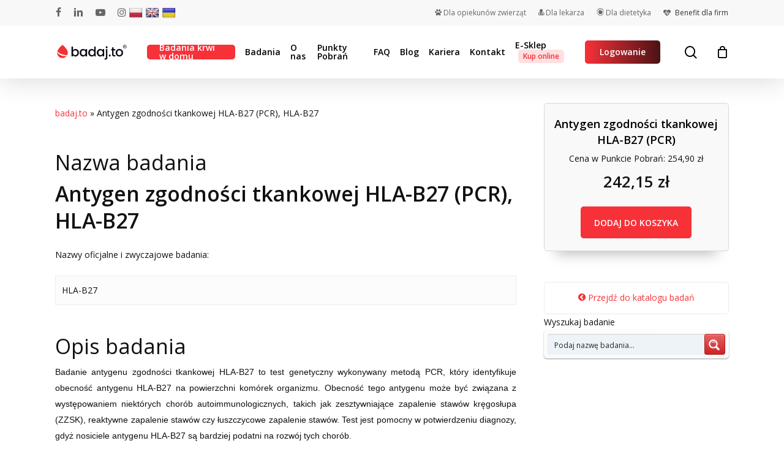

--- FILE ---
content_type: text/html; charset=UTF-8
request_url: https://badaj.to/badanie/antygen-zgodnosci-tkankowej-hla-b27-pcr-hla-b27/
body_size: 35365
content:
<!doctype html>
<html lang="pl-PL" class="no-js">
<head>
	<meta charset="UTF-8">
	<meta name="viewport" content="width=device-width, initial-scale=1, maximum-scale=1, user-scalable=0" /><meta name='robots' content='index, follow, max-image-preview:large, max-snippet:-1, max-video-preview:-1' />
<link rel="preload" href="https://badaj.to/app/mod/rate-my-post/public/css/fonts/ratemypost.ttf" type="font/ttf" as="font" crossorigin="anonymous">
<!-- Google Tag Manager for WordPress by gtm4wp.com -->
<script data-cfasync="false" data-pagespeed-no-defer>
	var gtm4wp_datalayer_name = "dataLayer";
	var dataLayer = dataLayer || [];
	const gtm4wp_use_sku_instead = false;
	const gtm4wp_currency = 'PLN';
	const gtm4wp_product_per_impression = 10;
	const gtm4wp_clear_ecommerce = false;
	const gtm4wp_datalayer_max_timeout = 2000;
</script>
<!-- End Google Tag Manager for WordPress by gtm4wp.com -->
	<!-- This site is optimized with the Yoast SEO plugin v26.4 - https://yoast.com/wordpress/plugins/seo/ -->
	<title>Antygen zgodności tkankowej HLA-B27 (PCR), HLA-B27 - Laboratorium Medyczne badaj.to</title>
	<link rel="canonical" href="https://badaj.to/badanie/antygen-zgodnosci-tkankowej-hla-b27-pcr-hla-b27/" />
	<meta property="og:locale" content="pl_PL" />
	<meta property="og:type" content="article" />
	<meta property="og:title" content="Antygen zgodności tkankowej HLA-B27 (PCR), HLA-B27 - Laboratorium Medyczne badaj.to" />
	<meta property="og:description" content="" />
	<meta property="og:url" content="https://badaj.to/badanie/antygen-zgodnosci-tkankowej-hla-b27-pcr-hla-b27/" />
	<meta property="og:site_name" content="Laboratorium Medyczne badaj.to" />
	<meta property="article:modified_time" content="2025-02-12T11:27:05+00:00" />
	<meta property="og:image" content="https://badaj.to/app/uploads/2020/05/spine-4865075_1920.png" />
	<meta property="og:image:width" content="751" />
	<meta property="og:image:height" content="1920" />
	<meta property="og:image:type" content="image/png" />
	<meta name="twitter:card" content="summary_large_image" />
	<meta name="twitter:label1" content="Szacowany czas czytania" />
	<meta name="twitter:data1" content="4 minuty" />
	<script type="application/ld+json" class="yoast-schema-graph">{"@context":"https://schema.org","@graph":[{"@type":"WebPage","@id":"https://badaj.to/badanie/antygen-zgodnosci-tkankowej-hla-b27-pcr-hla-b27/","url":"https://badaj.to/badanie/antygen-zgodnosci-tkankowej-hla-b27-pcr-hla-b27/","name":"Antygen zgodności tkankowej HLA-B27 (PCR), HLA-B27 - Laboratorium Medyczne badaj.to","isPartOf":{"@id":"https://badaj.to/#website"},"primaryImageOfPage":{"@id":"https://badaj.to/badanie/antygen-zgodnosci-tkankowej-hla-b27-pcr-hla-b27/#primaryimage"},"image":{"@id":"https://badaj.to/badanie/antygen-zgodnosci-tkankowej-hla-b27-pcr-hla-b27/#primaryimage"},"thumbnailUrl":"https://badaj.to/app/uploads/2020/05/spine-4865075_1920.png","datePublished":"2020-05-22T10:28:04+00:00","dateModified":"2025-02-12T11:27:05+00:00","breadcrumb":{"@id":"https://badaj.to/badanie/antygen-zgodnosci-tkankowej-hla-b27-pcr-hla-b27/#breadcrumb"},"inLanguage":"pl-PL","potentialAction":[{"@type":"ReadAction","target":["https://badaj.to/badanie/antygen-zgodnosci-tkankowej-hla-b27-pcr-hla-b27/"]}]},{"@type":"ImageObject","inLanguage":"pl-PL","@id":"https://badaj.to/badanie/antygen-zgodnosci-tkankowej-hla-b27-pcr-hla-b27/#primaryimage","url":"https://badaj.to/app/uploads/2020/05/spine-4865075_1920.png","contentUrl":"https://badaj.to/app/uploads/2020/05/spine-4865075_1920.png","width":751,"height":1920,"caption":"Antygen zgodności tkankowej HLA-B27 (PCR), HLA-B27"},{"@type":"BreadcrumbList","@id":"https://badaj.to/badanie/antygen-zgodnosci-tkankowej-hla-b27-pcr-hla-b27/#breadcrumb","itemListElement":[{"@type":"ListItem","position":1,"name":"badaj.to","item":"https://badaj.to/"},{"@type":"ListItem","position":2,"name":"Antygen zgodności tkankowej HLA-B27 (PCR), HLA-B27"}]},{"@type":"WebSite","@id":"https://badaj.to/#website","url":"https://badaj.to/","name":"Laboratorium Medyczne badaj.to","description":"Twoje zdrowie mamy we krwi","potentialAction":[{"@type":"SearchAction","target":{"@type":"EntryPoint","urlTemplate":"https://badaj.to/?s={search_term_string}"},"query-input":{"@type":"PropertyValueSpecification","valueRequired":true,"valueName":"search_term_string"}}],"inLanguage":"pl-PL"}]}</script>
	<!-- / Yoast SEO plugin. -->


<link rel='dns-prefetch' href='//cdnjs.cloudflare.com' />
<link rel='dns-prefetch' href='//translate.google.com' />
<link rel='dns-prefetch' href='//capi-automation.s3.us-east-2.amazonaws.com' />
<link rel='dns-prefetch' href='//fonts.googleapis.com' />
<link rel='preconnect' href='https://fonts.gstatic.com' crossorigin />
<link rel="alternate" type="application/rss+xml" title="Laboratorium Medyczne badaj.to &raquo; Kanał z wpisami" href="https://badaj.to/feed/" />
<link rel="alternate" type="application/rss+xml" title="Laboratorium Medyczne badaj.to &raquo; Kanał z komentarzami" href="https://badaj.to/comments/feed/" />
<link rel="preload" href="https://badaj.to/app/themes/sla/css/fonts/icomoon.woff?v=1.3" as="font" type="font/woff" crossorigin="anonymous"><link rel='stylesheet' id='structured-content-frontend-css' href='https://badaj.to/app/mod/structured-content/dist/blocks.style.build.css?ver=933c3d96' type='text/css' media='all' />
<link rel='stylesheet' id='layerslider-css' href='https://badaj.to/app/mod/LayerSlider/static/layerslider/css/layerslider.css?ver=ea0a43df' type='text/css' media='all' />
<link rel='stylesheet' id='wp-components-css' href='https://badaj.to/wp-includes/css/dist/components/style.min.css?ver=cd228e04f10602ee2615ba7c0c909f62' type='text/css' media='all' />
<link rel='stylesheet' id='wp-preferences-css' href='https://badaj.to/wp-includes/css/dist/preferences/style.min.css?ver=cd228e04f10602ee2615ba7c0c909f62' type='text/css' media='all' />
<link rel='stylesheet' id='wp-block-editor-css' href='https://badaj.to/wp-includes/css/dist/block-editor/style.min.css?ver=cd228e04f10602ee2615ba7c0c909f62' type='text/css' media='all' />
<link rel='stylesheet' id='popup-maker-block-library-style-css' href='https://badaj.to/app/mod/popup-maker/dist/packages/block-library-style.css?ver=dbea705cfafe089d65f1' type='text/css' media='all' />
<link rel='stylesheet' id='rate-my-post-css' href='https://badaj.to/app/mod/rate-my-post/public/css/rate-my-post.min.css?ver=68a50e98' type='text/css' media='all' />
<link rel='stylesheet' id='contact-form-7-css' href='https://badaj.to/app/mod/contact-form-7/includes/css/styles.css?ver=b6d5e458' type='text/css' media='all' />
<link rel='stylesheet' id='go-pricing-styles-css' href='https://badaj.to/app/mod/go_pricing/assets/css/go_pricing_styles.css?ver=0fee3101' type='text/css' media='all' />
<link rel='stylesheet' id='google-language-translator-css' href='https://badaj.to/app/mod/google-language-translator/css/style.css?ver=417273f6' type='text/css' media='' />
<link rel='stylesheet' id='wpa-css-css' href='https://badaj.to/app/mod/honeypot/includes/css/wpa.css?ver=b985d072' type='text/css' media='all' />
<link rel='stylesheet' id='mdiv-katalog-badan-css' href='https://badaj.to/app/mod/mdiv-katalog-badan/public/css/mdiv-katalog-badan-public.css?ver=91e95be6' type='text/css' media='all' />
<link rel='stylesheet' id='menu-image-css' href='https://badaj.to/app/mod/menu-image/includes/css/menu-image.css?ver=c1d404f1' type='text/css' media='all' />
<link rel='stylesheet' id='dashicons-css' href='https://badaj.to/wp-includes/css/dashicons.min.css?ver=cd228e04f10602ee2615ba7c0c909f62' type='text/css' media='all' />
<link rel='stylesheet' id='salient-social-css' href='https://badaj.to/app/mod/salient-social/css/style.css?ver=6da43ddc' type='text/css' media='all' />
<style id='salient-social-inline-css' type='text/css'>

  .sharing-default-minimal .nectar-love.loved,
  body .nectar-social[data-color-override="override"].fixed > a:before, 
  body .nectar-social[data-color-override="override"].fixed .nectar-social-inner a,
  .sharing-default-minimal .nectar-social[data-color-override="override"] .nectar-social-inner a:hover,
  .nectar-social.vertical[data-color-override="override"] .nectar-social-inner a:hover {
    background-color: #f73138;
  }
  .nectar-social.hover .nectar-love.loved,
  .nectar-social.hover > .nectar-love-button a:hover,
  .nectar-social[data-color-override="override"].hover > div a:hover,
  #single-below-header .nectar-social[data-color-override="override"].hover > div a:hover,
  .nectar-social[data-color-override="override"].hover .share-btn:hover,
  .sharing-default-minimal .nectar-social[data-color-override="override"] .nectar-social-inner a {
    border-color: #f73138;
  }
  #single-below-header .nectar-social.hover .nectar-love.loved i,
  #single-below-header .nectar-social.hover[data-color-override="override"] a:hover,
  #single-below-header .nectar-social.hover[data-color-override="override"] a:hover i,
  #single-below-header .nectar-social.hover .nectar-love-button a:hover i,
  .nectar-love:hover i,
  .hover .nectar-love:hover .total_loves,
  .nectar-love.loved i,
  .nectar-social.hover .nectar-love.loved .total_loves,
  .nectar-social.hover .share-btn:hover, 
  .nectar-social[data-color-override="override"].hover .nectar-social-inner a:hover,
  .nectar-social[data-color-override="override"].hover > div:hover span,
  .sharing-default-minimal .nectar-social[data-color-override="override"] .nectar-social-inner a:not(:hover) i,
  .sharing-default-minimal .nectar-social[data-color-override="override"] .nectar-social-inner a:not(:hover) {
    color: #f73138;
  }
</style>
<link rel='stylesheet' id='intlTelInputcss-css' href='https://badaj.to/app/mod/sla/includes/css/intlTelInput.css?ver=cd228e04f10602ee2615ba7c0c909f62' type='text/css' media='all' />
<link rel='stylesheet' id='mdiv-tests-style-css' href='https://badaj.to/app/mod/sla/includes/css/mdiv-tests.css?ver=a9ec402f' type='text/css' media='all' />
<link rel='stylesheet' id='sla-easy-autocomplete-css' href='https://badaj.to/app/mod/sla/includes/css/easy-autocomplete.min.css?ver=cd228e04f10602ee2615ba7c0c909f62' type='text/css' media='all' />
<link rel='stylesheet' id='sla-easy-autocomplete-themes-css' href='https://badaj.to/app/mod/sla/includes/css/easy-autocomplete.themes.min.css?ver=cd228e04f10602ee2615ba7c0c909f62' type='text/css' media='all' />
<link rel='stylesheet' id='microtip-css' href='https://badaj.to/app/mod/sla/includes//css/microtip.css?ver=cd228e04f10602ee2615ba7c0c909f62' type='text/css' media='all' />
<link rel='stylesheet' id='leaflet-styles-css' href='https://badaj.to/app/mod/sla/includes/css/leaflet.css?ver=a9ec402f' type='text/css' media='' />
<link rel='stylesheet' id='toc-screen-css' href='https://badaj.to/app/mod/table-of-contents-plus/screen.min.css?ver=2fc1e9c2' type='text/css' media='all' />
<link rel='stylesheet' id='woocommerce-layout-css' href='https://badaj.to/app/mod/woocommerce/assets/css/woocommerce-layout.css?ver=ba095c40' type='text/css' media='all' />
<link rel='stylesheet' id='woocommerce-smallscreen-css' href='https://badaj.to/app/mod/woocommerce/assets/css/woocommerce-smallscreen.css?ver=ba095c40' type='text/css' media='only screen and (max-width: 768px)' />
<link rel='stylesheet' id='woocommerce-general-css' href='https://badaj.to/app/mod/woocommerce/assets/css/woocommerce.css?ver=ba095c40' type='text/css' media='all' />
<style id='woocommerce-inline-inline-css' type='text/css'>
.woocommerce form .form-row .required { visibility: visible; }
</style>
<link rel='stylesheet' id='cff-css' href='https://badaj.to/app/mod/custom-facebook-feed/assets/css/cff-style.min.css?ver=52924b50' type='text/css' media='all' />
<link rel='stylesheet' id='sb-font-awesome-css' href='https://badaj.to/app/mod/custom-facebook-feed/assets/css/font-awesome.min.css?ver=30f7a227' type='text/css' media='all' />
<link rel='stylesheet' id='cmplz-general-css' href='https://badaj.to/app/mod/complianz-gdpr/assets/css/cookieblocker.min.css?ver=f9e91838' type='text/css' media='all' />
<link rel='stylesheet' id='simplelightbox-css-css' href='https://badaj.to/app/mod/simplelightbox/dist/simple-lightbox.min.css?ver=cd228e04f10602ee2615ba7c0c909f62' type='text/css' media='all' />
<link rel='stylesheet' id='brands-styles-css' href='https://badaj.to/app/mod/woocommerce/assets/css/brands.css?ver=ba095c40' type='text/css' media='all' />
<link rel='stylesheet' id='nectar-steadysets-css' href='https://badaj.to/app/themes/sla/css/steadysets.css?ver=1f73ee2e' type='text/css' media='all' />
<link rel='stylesheet' id='nectar-linecon-css' href='https://badaj.to/app/themes/sla/css/linecon.css?ver=1f73ee2e' type='text/css' media='all' />
<link rel='stylesheet' id='font-awesome-css' href='https://badaj.to/app/themes/sla/css/font-awesome-legacy.min.css?ver=99d3e889' type='text/css' media='all' />
<link rel='stylesheet' id='salient-grid-system-css' href='https://badaj.to/app/themes/sla/css/build/grid-system.css?ver=1f73ee2e' type='text/css' media='all' />
<link rel='stylesheet' id='main-styles-css' href='https://badaj.to/app/themes/sla/css/build/style.css?ver=1f73ee2e' type='text/css' media='all' />
<link rel='stylesheet' id='nectar-header-secondary-nav-css' href='https://badaj.to/app/themes/sla/css/build/header/header-secondary-nav.css?ver=1f73ee2e' type='text/css' media='all' />
<link rel='stylesheet' id='nectar-single-styles-css' href='https://badaj.to/app/themes/sla/css/build/single.css?ver=1f73ee2e' type='text/css' media='all' />
<link rel='stylesheet' id='nectar_default_font_open_sans-css' href='https://fonts.googleapis.com/css?family=Open+Sans%3A300%2C400%2C600%2C700&#038;subset=latin%2Clatin-ext&#038;display=swap' type='text/css' media='all' />
<link rel='stylesheet' id='responsive-css' href='https://badaj.to/app/themes/sla/css/build/responsive.css?ver=1f73ee2e' type='text/css' media='all' />
<link rel='stylesheet' id='nectar-product-style-classic-css' href='https://badaj.to/app/themes/sla/css/build/third-party/woocommerce/product-style-classic.css?ver=1f73ee2e' type='text/css' media='all' />
<link rel='stylesheet' id='woocommerce-css' href='https://badaj.to/app/themes/sla/css/build/woocommerce.css?ver=1f73ee2e' type='text/css' media='all' />
<link rel='stylesheet' id='skin-material-css' href='https://badaj.to/app/themes/sla/css/build/skin-material.css?ver=1f73ee2e' type='text/css' media='all' />
<link rel='stylesheet' id='parent-style-css' href='https://badaj.to/app/themes/sla/style.css?ver=1f73ee2e' type='text/css' media='all' />
<link rel='stylesheet' id='salient-wp-menu-dynamic-css' href='https://badaj.to/app/uploads/salient/menu-dynamic.css?ver=cb5d6c52' type='text/css' media='all' />
<link rel='stylesheet' id='wpdreams-ajaxsearchpro-instances-css' href='https://badaj.to/app/uploads/asp_upload/style.instances-ho-is-po-no-da-au-se-is.css?ver=0ade7c2cLtYZu' type='text/css' media='all' />
<link rel='stylesheet' id='js_composer_custom_css-css' href='//badaj.to/app/uploads/js_composer/custom.css?ver=0a7512d9' type='text/css' media='all' />
<link rel='stylesheet' id='js_composer_front-css' href='https://badaj.to/app/mod/js_composer_salient/assets/css/js_composer.min.css?ver=0a7512d9' type='text/css' media='all' />
<link rel='stylesheet' id='vc_google_fonts_open_sans300300italicregularitalic600600italic700700italic800800italic-css' href='https://fonts.googleapis.com/css?family=Open+Sans%3A300%2C300italic%2Cregular%2Citalic%2C600%2C600italic%2C700%2C700italic%2C800%2C800italic&#038;subset=latin-ext&#038;ver=0a7512d9' type='text/css' media='all' />
<link rel='stylesheet' id='popup-maker-site-css' href='https://badaj.to/app/mod/popup-maker/dist/assets/site.css?ver=0d8241ac' type='text/css' media='all' />
<style id='popup-maker-site-inline-css' type='text/css'>
/* Popup Google Fonts */
@import url('//fonts.googleapis.com/css?family=Montserrat:100');

/* Popup Theme 3957: Content Only - For use with page builders or block editor */
.pum-theme-3957, .pum-theme-content-only { background-color: rgba( 0, 0, 0, 0.70 ) } 
.pum-theme-3957 .pum-container, .pum-theme-content-only .pum-container { padding: 0px; border-radius: 0px; border: 1px none #000000; box-shadow: 0px 0px 0px 0px rgba( 2, 2, 2, 0.00 ) } 
.pum-theme-3957 .pum-title, .pum-theme-content-only .pum-title { color: #000000; text-align: left; text-shadow: 0px 0px 0px rgba( 2, 2, 2, 0.23 ); font-family: inherit; font-weight: 400; font-size: 32px; line-height: 36px } 
.pum-theme-3957 .pum-content, .pum-theme-content-only .pum-content { color: #8c8c8c; font-family: inherit; font-weight: 400 } 
.pum-theme-3957 .pum-content + .pum-close, .pum-theme-content-only .pum-content + .pum-close { position: absolute; height: 18px; width: 18px; left: auto; right: 7px; bottom: auto; top: 7px; padding: 0px; color: #000000; font-family: inherit; font-weight: 700; font-size: 20px; line-height: 20px; border: 1px none #ffffff; border-radius: 15px; box-shadow: 0px 0px 0px 0px rgba( 2, 2, 2, 0.00 ); text-shadow: 0px 0px 0px rgba( 0, 0, 0, 0.00 ); background-color: rgba( 255, 255, 255, 0.00 ) } 

/* Popup Theme 3333: Floating Bar - Soft Blue */
.pum-theme-3333, .pum-theme-floating-bar { background-color: rgba( 255, 255, 255, 0.00 ) } 
.pum-theme-3333 .pum-container, .pum-theme-floating-bar .pum-container { padding: 8px; border-radius: 0px; border: 1px none #000000; box-shadow: 1px 1px 3px 0px rgba( 2, 2, 2, 0.23 ); background-color: rgba( 238, 246, 252, 1.00 ) } 
.pum-theme-3333 .pum-title, .pum-theme-floating-bar .pum-title { color: #505050; text-align: left; text-shadow: 0px 0px 0px rgba( 2, 2, 2, 0.23 ); font-family: inherit; font-weight: 400; font-size: 32px; line-height: 36px } 
.pum-theme-3333 .pum-content, .pum-theme-floating-bar .pum-content { color: #505050; font-family: inherit; font-weight: 400 } 
.pum-theme-3333 .pum-content + .pum-close, .pum-theme-floating-bar .pum-content + .pum-close { position: absolute; height: 18px; width: 18px; left: auto; right: 5px; bottom: auto; top: 50%; padding: 0px; color: #505050; font-family: Sans-Serif; font-weight: 700; font-size: 15px; line-height: 18px; border: 1px solid #505050; border-radius: 15px; box-shadow: 0px 0px 0px 0px rgba( 2, 2, 2, 0.00 ); text-shadow: 0px 0px 0px rgba( 0, 0, 0, 0.00 ); background-color: rgba( 255, 255, 255, 0.00 ); transform: translate(0, -50%) } 

/* Popup Theme 2800: Standardowa skórka */
.pum-theme-2800, .pum-theme-standardowa-skorka { background-color: rgba( 255, 255, 255, 1.00 ) } 
.pum-theme-2800 .pum-container, .pum-theme-standardowa-skorka .pum-container { padding: 18px; border-radius: 0px; border: 1px none #000000; box-shadow: 1px 1px 3px 0px rgba( 2, 2, 2, 0.23 ); background-color: rgba( 249, 249, 249, 1.00 ) } 
.pum-theme-2800 .pum-title, .pum-theme-standardowa-skorka .pum-title { color: #000000; text-align: left; text-shadow: 0px 0px 0px rgba( 2, 2, 2, 0.23 ); font-family: inherit; font-weight: 400; font-size: 32px; font-style: normal; line-height: 36px } 
.pum-theme-2800 .pum-content, .pum-theme-standardowa-skorka .pum-content { color: #8c8c8c; font-family: inherit; font-weight: 400; font-style: inherit } 
.pum-theme-2800 .pum-content + .pum-close, .pum-theme-standardowa-skorka .pum-content + .pum-close { position: absolute; height: auto; width: auto; left: auto; right: 0px; bottom: auto; top: 0px; padding: 8px; color: #ffffff; font-family: inherit; font-weight: 400; font-size: 12px; font-style: inherit; line-height: 36px; border: 1px none #ffffff; border-radius: 0px; box-shadow: 1px 1px 3px 0px rgba( 2, 2, 2, 0.23 ); text-shadow: 0px 0px 0px rgba( 0, 0, 0, 0.23 ); background-color: rgba( 0, 183, 205, 1.00 ) } 

/* Popup Theme 2801: Light Box */
.pum-theme-2801, .pum-theme-lightbox { background-color: rgba( 0, 0, 0, 0.60 ) } 
.pum-theme-2801 .pum-container, .pum-theme-lightbox .pum-container { padding: 18px; border-radius: 3px; border: 8px solid #000000; box-shadow: 0px 0px 30px 0px rgba( 2, 2, 2, 1.00 ); background-color: rgba( 255, 255, 255, 1.00 ) } 
.pum-theme-2801 .pum-title, .pum-theme-lightbox .pum-title { color: #000000; text-align: left; text-shadow: 0px 0px 0px rgba( 2, 2, 2, 0.23 ); font-family: inherit; font-weight: 100; font-size: 32px; line-height: 36px } 
.pum-theme-2801 .pum-content, .pum-theme-lightbox .pum-content { color: #000000; font-family: inherit; font-weight: 100 } 
.pum-theme-2801 .pum-content + .pum-close, .pum-theme-lightbox .pum-content + .pum-close { position: absolute; height: 26px; width: 26px; left: auto; right: -13px; bottom: auto; top: -13px; padding: 0px; color: #ffffff; font-family: Arial; font-weight: 100; font-size: 24px; line-height: 24px; border: 2px solid #ffffff; border-radius: 26px; box-shadow: 0px 0px 15px 1px rgba( 2, 2, 2, 0.75 ); text-shadow: 0px 0px 0px rgba( 0, 0, 0, 0.23 ); background-color: rgba( 0, 0, 0, 1.00 ) } 

/* Popup Theme 2802: Enterprise Blue */
.pum-theme-2802, .pum-theme-enterprise-blue { background-color: rgba( 0, 0, 0, 0.70 ) } 
.pum-theme-2802 .pum-container, .pum-theme-enterprise-blue .pum-container { padding: 28px; border-radius: 5px; border: 1px none #000000; box-shadow: 0px 10px 25px 4px rgba( 2, 2, 2, 0.50 ); background-color: rgba( 255, 255, 255, 1.00 ) } 
.pum-theme-2802 .pum-title, .pum-theme-enterprise-blue .pum-title { color: #315b7c; text-align: left; text-shadow: 0px 0px 0px rgba( 2, 2, 2, 0.23 ); font-family: inherit; font-weight: 100; font-size: 34px; line-height: 36px } 
.pum-theme-2802 .pum-content, .pum-theme-enterprise-blue .pum-content { color: #2d2d2d; font-family: inherit; font-weight: 100 } 
.pum-theme-2802 .pum-content + .pum-close, .pum-theme-enterprise-blue .pum-content + .pum-close { position: absolute; height: 28px; width: 28px; left: auto; right: 8px; bottom: auto; top: 8px; padding: 4px; color: #ffffff; font-family: Times New Roman; font-weight: 100; font-size: 20px; line-height: 20px; border: 1px none #ffffff; border-radius: 42px; box-shadow: 0px 0px 0px 0px rgba( 2, 2, 2, 0.23 ); text-shadow: 0px 0px 0px rgba( 0, 0, 0, 0.23 ); background-color: rgba( 49, 91, 124, 1.00 ) } 

/* Popup Theme 2803: Hello Box */
.pum-theme-2803, .pum-theme-hello-box { background-color: rgba( 0, 0, 0, 0.75 ) } 
.pum-theme-2803 .pum-container, .pum-theme-hello-box .pum-container { padding: 30px; border-radius: 80px; border: 14px solid #81d742; box-shadow: 0px 0px 0px 0px rgba( 2, 2, 2, 0.00 ); background-color: rgba( 255, 255, 255, 1.00 ) } 
.pum-theme-2803 .pum-title, .pum-theme-hello-box .pum-title { color: #2d2d2d; text-align: left; text-shadow: 0px 0px 0px rgba( 2, 2, 2, 0.23 ); font-family: Montserrat; font-weight: 100; font-size: 32px; line-height: 36px } 
.pum-theme-2803 .pum-content, .pum-theme-hello-box .pum-content { color: #2d2d2d; font-family: inherit; font-weight: 100 } 
.pum-theme-2803 .pum-content + .pum-close, .pum-theme-hello-box .pum-content + .pum-close { position: absolute; height: auto; width: auto; left: auto; right: -30px; bottom: auto; top: -30px; padding: 0px; color: #2d2d2d; font-family: Times New Roman; font-weight: 100; font-size: 32px; line-height: 28px; border: 1px none #ffffff; border-radius: 28px; box-shadow: 0px 0px 0px 0px rgba( 2, 2, 2, 0.23 ); text-shadow: 0px 0px 0px rgba( 0, 0, 0, 0.23 ); background-color: rgba( 255, 255, 255, 1.00 ) } 

/* Popup Theme 2804: Cutting Edge */
.pum-theme-2804, .pum-theme-cutting-edge { background-color: rgba( 0, 0, 0, 0.50 ) } 
.pum-theme-2804 .pum-container, .pum-theme-cutting-edge .pum-container { padding: 18px; border-radius: 0px; border: 1px none #000000; box-shadow: 0px 10px 25px 0px rgba( 2, 2, 2, 0.50 ); background-color: rgba( 30, 115, 190, 1.00 ) } 
.pum-theme-2804 .pum-title, .pum-theme-cutting-edge .pum-title { color: #ffffff; text-align: left; text-shadow: 0px 0px 0px rgba( 2, 2, 2, 0.23 ); font-family: Sans-Serif; font-weight: 100; font-size: 26px; line-height: 28px } 
.pum-theme-2804 .pum-content, .pum-theme-cutting-edge .pum-content { color: #ffffff; font-family: inherit; font-weight: 100 } 
.pum-theme-2804 .pum-content + .pum-close, .pum-theme-cutting-edge .pum-content + .pum-close { position: absolute; height: 24px; width: 24px; left: auto; right: 0px; bottom: auto; top: 0px; padding: 0px; color: #1e73be; font-family: Times New Roman; font-weight: 100; font-size: 32px; line-height: 24px; border: 1px none #ffffff; border-radius: 0px; box-shadow: -1px 1px 1px 0px rgba( 2, 2, 2, 0.10 ); text-shadow: -1px 1px 1px rgba( 0, 0, 0, 0.10 ); background-color: rgba( 238, 238, 34, 1.00 ) } 

/* Popup Theme 2805: Obramowanie */
.pum-theme-2805, .pum-theme-framed-border { background-color: rgba( 255, 255, 255, 0.50 ) } 
.pum-theme-2805 .pum-container, .pum-theme-framed-border .pum-container { padding: 18px; border-radius: 0px; border: 20px outset #dd3333; box-shadow: 1px 1px 3px 0px rgba( 2, 2, 2, 0.97 ) inset; background-color: rgba( 255, 251, 239, 1.00 ) } 
.pum-theme-2805 .pum-title, .pum-theme-framed-border .pum-title { color: #000000; text-align: left; text-shadow: 0px 0px 0px rgba( 2, 2, 2, 0.23 ); font-family: inherit; font-weight: 100; font-size: 32px; line-height: 36px } 
.pum-theme-2805 .pum-content, .pum-theme-framed-border .pum-content { color: #2d2d2d; font-family: inherit; font-weight: 100 } 
.pum-theme-2805 .pum-content + .pum-close, .pum-theme-framed-border .pum-content + .pum-close { position: absolute; height: 20px; width: 20px; left: auto; right: -20px; bottom: auto; top: -20px; padding: 0px; color: #ffffff; font-family: Tahoma; font-weight: 700; font-size: 16px; line-height: 18px; border: 1px none #ffffff; border-radius: 0px; box-shadow: 0px 0px 0px 0px rgba( 2, 2, 2, 0.23 ); text-shadow: 0px 0px 0px rgba( 0, 0, 0, 0.23 ); background-color: rgba( 0, 0, 0, 0.55 ) } 

#pum-4634 {z-index: 1999999999}
#pum-74272 {z-index: 1999999999}
#pum-18661 {z-index: 1999999999}
#pum-56249 {z-index: 1999999999}
#pum-8244 {z-index: 1999999999}
#pum-32426 {z-index: 1999999999}
#pum-25314 {z-index: 1999999999}
#pum-22487 {z-index: 1999999999}
#pum-18914 {z-index: 1999999999}
#pum-14655 {z-index: 1999999999}
#pum-14578 {z-index: 1999999999}
#pum-9235 {z-index: 1999999999}
#pum-8488 {z-index: 1999999999}
#pum-6201 {z-index: 1999999999}
#pum-4918 {z-index: 1999999999}
#pum-4589 {z-index: 1999999999}
#pum-2807 {z-index: 1999999999}

</style>
<link rel='stylesheet' id='cf7cf-style-css' href='https://badaj.to/app/mod/cf7-conditional-fields/style.css?ver=f8b1cdd7' type='text/css' media='all' />
<link rel='stylesheet' id='dynamic-css-css' href='https://badaj.to/app/themes/sla/css/salient-dynamic-styles.css?ver=4aa2ee2b' type='text/css' media='all' />
<style id='dynamic-css-inline-css' type='text/css'>
@media only screen and (min-width:1000px){body #ajax-content-wrap.no-scroll{min-height:calc(100vh - 128px);height:calc(100vh - 128px)!important;}}@media only screen and (min-width:1000px){#page-header-wrap.fullscreen-header,#page-header-wrap.fullscreen-header #page-header-bg,html:not(.nectar-box-roll-loaded) .nectar-box-roll > #page-header-bg.fullscreen-header,.nectar_fullscreen_zoom_recent_projects,#nectar_fullscreen_rows:not(.afterLoaded) > div{height:calc(100vh - 127px);}.wpb_row.vc_row-o-full-height.top-level,.wpb_row.vc_row-o-full-height.top-level > .col.span_12{min-height:calc(100vh - 127px);}html:not(.nectar-box-roll-loaded) .nectar-box-roll > #page-header-bg.fullscreen-header{top:128px;}.nectar-slider-wrap[data-fullscreen="true"]:not(.loaded),.nectar-slider-wrap[data-fullscreen="true"]:not(.loaded) .swiper-container{height:calc(100vh - 126px)!important;}.admin-bar .nectar-slider-wrap[data-fullscreen="true"]:not(.loaded),.admin-bar .nectar-slider-wrap[data-fullscreen="true"]:not(.loaded) .swiper-container{height:calc(100vh - 126px - 32px)!important;}}@media only screen and (max-width:999px){.using-mobile-browser #nectar_fullscreen_rows:not(.afterLoaded):not([data-mobile-disable="on"]) > div{height:calc(100vh - 100px);}.using-mobile-browser .wpb_row.vc_row-o-full-height.top-level,.using-mobile-browser .wpb_row.vc_row-o-full-height.top-level > .col.span_12,[data-permanent-transparent="1"].using-mobile-browser .wpb_row.vc_row-o-full-height.top-level,[data-permanent-transparent="1"].using-mobile-browser .wpb_row.vc_row-o-full-height.top-level > .col.span_12{min-height:calc(100vh - 100px);}html:not(.nectar-box-roll-loaded) .nectar-box-roll > #page-header-bg.fullscreen-header,.nectar_fullscreen_zoom_recent_projects,.nectar-slider-wrap[data-fullscreen="true"]:not(.loaded),.nectar-slider-wrap[data-fullscreen="true"]:not(.loaded) .swiper-container,#nectar_fullscreen_rows:not(.afterLoaded):not([data-mobile-disable="on"]) > div{height:calc(100vh - 47px);}.wpb_row.vc_row-o-full-height.top-level,.wpb_row.vc_row-o-full-height.top-level > .col.span_12{min-height:calc(100vh - 47px);}body[data-transparent-header="false"] #ajax-content-wrap.no-scroll{min-height:calc(100vh - 47px);height:calc(100vh - 47px);}}.post-type-archive-product.woocommerce .container-wrap,.tax-product_cat.woocommerce .container-wrap{background-color:#f6f6f6;}.woocommerce.single-product #single-meta{position:relative!important;top:0!important;margin:0;left:8px;height:auto;}.woocommerce.single-product #single-meta:after{display:block;content:" ";clear:both;height:1px;}.woocommerce ul.products li.product.material,.woocommerce-page ul.products li.product.material{background-color:#ffffff;}.woocommerce ul.products li.product.minimal .product-wrap,.woocommerce ul.products li.product.minimal .background-color-expand,.woocommerce-page ul.products li.product.minimal .product-wrap,.woocommerce-page ul.products li.product.minimal .background-color-expand{background-color:#ffffff;}.screen-reader-text,.nectar-skip-to-content:not(:focus){border:0;clip:rect(1px,1px,1px,1px);clip-path:inset(50%);height:1px;margin:-1px;overflow:hidden;padding:0;position:absolute!important;width:1px;word-wrap:normal!important;}.row .col img:not([srcset]){width:auto;}.row .col img.img-with-animation.nectar-lazy:not([srcset]){width:100%;}
div#slide-out-widget-area-bg {
    background: rgb(0,0,0)!important;
    background: linear-gradient(124deg, rgba(0,0,0,1) 0%, rgba(2,0,29,1) 20%, rgba(237,26,59,1) 100%)!important;
}				

li#menu-item-10993, 
li#menu-item-10992
{
    text-align: center;
    margin: 0 auto;
}

h2 {
    overflow-wrap: break-word;
}

img.nectar-menu-icon-img.loaded {
    text-align: center;
    margin: 0 auto!important;
    display: block;
    margin-bottom: 8px!important;
}				

.grecaptcha-badge { 
    visibility: hidden;
}
</style>
<link rel='stylesheet' id='bsf-Defaults-css' href='https://badaj.to/app/uploads/smile_fonts/Defaults/Defaults.css?ver=88c51e99' type='text/css' media='all' />
<link rel="preload" as="style" href="https://fonts.googleapis.com/css?family=Open%20Sans:600&#038;subset=latin-ext&#038;display=swap&#038;ver=7d55c542" /><script src="/cdn-cgi/scripts/7d0fa10a/cloudflare-static/rocket-loader.min.js" data-cf-settings="5a41cbba3119276c898757a3-|49"></script><link rel="stylesheet" href="https://fonts.googleapis.com/css?family=Open%20Sans:600&#038;subset=latin-ext&#038;display=swap&#038;ver=7d55c542" media="print" onload="this.media='all'"><noscript><link rel="stylesheet" href="https://fonts.googleapis.com/css?family=Open%20Sans:600&#038;subset=latin-ext&#038;display=swap&#038;ver=7d55c542" /></noscript><script type="5a41cbba3119276c898757a3-text/javascript" src="https://badaj.to/wp-includes/js/jquery/jquery.min.js?ver=8801c821" id="jquery-core-js"></script>
<script type="5a41cbba3119276c898757a3-text/javascript" src="https://badaj.to/wp-includes/js/jquery/jquery-migrate.min.js?ver=42aae595" id="jquery-migrate-js"></script>
<script type="5a41cbba3119276c898757a3-text/javascript" id="layerslider-greensock-js-extra">
/* <![CDATA[ */
var LS_Meta = {"v":"6.10.2"};
/* ]]> */
</script>
<script type="5a41cbba3119276c898757a3-text/javascript" src="https://badaj.to/app/mod/LayerSlider/static/layerslider/js/greensock.js?ver=c25ed33c" id="layerslider-greensock-js"></script>
<script type="5a41cbba3119276c898757a3-text/javascript" src="https://badaj.to/app/mod/LayerSlider/static/layerslider/js/layerslider.kreaturamedia.jquery.js?ver=ea0a43df" id="layerslider-js"></script>
<script type="5a41cbba3119276c898757a3-text/javascript" src="https://badaj.to/app/mod/LayerSlider/static/layerslider/js/layerslider.transitions.js?ver=ea0a43df" id="layerslider-transitions-js"></script>
<script type="5a41cbba3119276c898757a3-text/javascript" id="gw-tweenmax-js-before">
/* <![CDATA[ */
var oldGS=window.GreenSockGlobals,oldGSQueue=window._gsQueue,oldGSDefine=window._gsDefine;window._gsDefine=null;delete(window._gsDefine);var gwGS=window.GreenSockGlobals={};
/* ]]> */
</script>
<script type="5a41cbba3119276c898757a3-text/javascript" src="https://cdnjs.cloudflare.com/ajax/libs/gsap/1.11.2/TweenMax.min.js" id="gw-tweenmax-js"></script>
<script type="5a41cbba3119276c898757a3-text/javascript" id="gw-tweenmax-js-after">
/* <![CDATA[ */
try{window.GreenSockGlobals=null;window._gsQueue=null;window._gsDefine=null;delete(window.GreenSockGlobals);delete(window._gsQueue);delete(window._gsDefine);window.GreenSockGlobals=oldGS;window._gsQueue=oldGSQueue;window._gsDefine=oldGSDefine;}catch(e){}
/* ]]> */
</script>
<script type="5a41cbba3119276c898757a3-text/javascript" src="https://badaj.to/app/mod/mdiv-katalog-badan/public/js/mdiv-katalog-badan-public.js?ver=91e95be6" id="mdiv-katalog-badan-js"></script>
<script type="5a41cbba3119276c898757a3-text/javascript" id="scriptid-js-extra">
/* <![CDATA[ */
var myAjax = {"url":"https:\/\/badaj.to\/wp-admin\/admin-ajax.php","nonce":"b09f92e4b5"};
var orderAjax = {"url":"https:\/\/badaj.to\/wp-admin\/admin-ajax.php","nonce":"b09f92e4b5"};
/* ]]> */
</script>
<script type="5a41cbba3119276c898757a3-text/javascript" src="https://badaj.to/app/mod/mdiv-pobor-mobilny/includes/assets/js/mdiv-pm.js?ver=cd228e04f10602ee2615ba7c0c909f62" id="scriptid-js"></script>
<script type="5a41cbba3119276c898757a3-text/javascript" src="https://badaj.to/app/mod/sla/includes/js/intlTelInput.js?ver=cd228e04f10602ee2615ba7c0c909f62" id="intlTelInput-js"></script>
<script type="5a41cbba3119276c898757a3-text/javascript" src="https://badaj.to/app/mod/sla/includes/js/utils.js?ver=cd228e04f10602ee2615ba7c0c909f62" id="intlTelInpututils-js"></script>
<script type="5a41cbba3119276c898757a3-text/javascript" src="https://badaj.to/app/mod/sla/includes/js/accordion.min.js?ver=a9ec402f" id="sla_order_accordion_js-js"></script>
<script type="5a41cbba3119276c898757a3-text/javascript" src="https://badaj.to/app/mod/sla/includes/js/leaflet.js?ver=a9ec402f" id="sla_order_leaflet_js-js"></script>
<script type="5a41cbba3119276c898757a3-text/javascript" src="https://badaj.to/app/mod/woocommerce/assets/js/jquery-blockui/jquery.blockUI.min.js?ver=d5191657-wc.9.7.1" id="jquery-blockui-js" defer="defer" data-wp-strategy="defer"></script>
<script type="5a41cbba3119276c898757a3-text/javascript" id="wc-add-to-cart-js-extra">
/* <![CDATA[ */
var wc_add_to_cart_params = {"ajax_url":"\/wp-admin\/admin-ajax.php","wc_ajax_url":"\/?wc-ajax=%%endpoint%%","i18n_view_cart":"Zobacz koszyk","cart_url":"https:\/\/badaj.to\/sklep\/koszyk\/","is_cart":"","cart_redirect_after_add":"yes"};
/* ]]> */
</script>
<script type="5a41cbba3119276c898757a3-text/javascript" src="https://badaj.to/app/mod/woocommerce/assets/js/frontend/add-to-cart.min.js?ver=ba095c40" id="wc-add-to-cart-js" defer="defer" data-wp-strategy="defer"></script>
<script type="5a41cbba3119276c898757a3-text/javascript" src="https://badaj.to/app/mod/woocommerce/assets/js/js-cookie/js.cookie.min.js?ver=8bff12ee-wc.9.7.1" id="js-cookie-js" defer="defer" data-wp-strategy="defer"></script>
<script type="5a41cbba3119276c898757a3-text/javascript" id="woocommerce-js-extra">
/* <![CDATA[ */
var woocommerce_params = {"ajax_url":"\/wp-admin\/admin-ajax.php","wc_ajax_url":"\/?wc-ajax=%%endpoint%%","i18n_password_show":"Poka\u017c has\u0142o","i18n_password_hide":"Ukryj has\u0142o"};
/* ]]> */
</script>
<script type="5a41cbba3119276c898757a3-text/javascript" src="https://badaj.to/app/mod/woocommerce/assets/js/frontend/woocommerce.min.js?ver=ba095c40" id="woocommerce-js" defer="defer" data-wp-strategy="defer"></script>
<meta name="generator" content="Powered by LayerSlider 6.10.2 - Multi-Purpose, Responsive, Parallax, Mobile-Friendly Slider Plugin for WordPress." />
<!-- LayerSlider updates and docs at: https://layerslider.kreaturamedia.com -->
<link rel="https://api.w.org/" href="https://badaj.to/wp-json/" /><link rel="EditURI" type="application/rsd+xml" title="RSD" href="https://badaj.to/xmlrpc.php?rsd" />

<link rel='shortlink' href='https://badaj.to/?p=2008' />
<link rel="alternate" title="oEmbed (JSON)" type="application/json+oembed" href="https://badaj.to/wp-json/oembed/1.0/embed?url=https%3A%2F%2Fbadaj.to%2Fbadanie%2Fantygen-zgodnosci-tkankowej-hla-b27-pcr-hla-b27%2F" />
<link rel="alternate" title="oEmbed (XML)" type="text/xml+oembed" href="https://badaj.to/wp-json/oembed/1.0/embed?url=https%3A%2F%2Fbadaj.to%2Fbadanie%2Fantygen-zgodnosci-tkankowej-hla-b27-pcr-hla-b27%2F&#038;format=xml" />
<meta name="generator" content="Redux 4.5.0" /><style>p.hello{font-size:12px;color:darkgray;}#google_language_translator,#flags{text-align:left;}#google_language_translator{clear:both;}#flags{width:165px;}#flags a{display:inline-block;margin-right:2px;}#google_language_translator{width:auto!important;}div.skiptranslate.goog-te-gadget{display:inline!important;}.goog-tooltip{display: none!important;}.goog-tooltip:hover{display: none!important;}.goog-text-highlight{background-color:transparent!important;border:none!important;box-shadow:none!important;}#google_language_translator{display:none;}#google_language_translator select.goog-te-combo{color:#32373c;}#google_language_translator{color:transparent;}body{top:0px!important;}#goog-gt-{display:none!important;}font font{background-color:transparent!important;box-shadow:none!important;position:initial!important;}#glt-translate-trigger{left:20px;right:auto;}#glt-translate-trigger > span{color:#ffffff;}#glt-translate-trigger{background:#f89406;}.goog-te-gadget .goog-te-combo{width:100%;}</style>			<style>.cmplz-hidden {
					display: none !important;
				}</style>
<!-- Google Tag Manager for WordPress by gtm4wp.com -->
<!-- GTM Container placement set to automatic -->
<script data-cfasync="false" data-pagespeed-no-defer type="text/javascript">
	var dataLayer_content = {"pagePostType":"badanie","pagePostType2":"single-badanie","pageAttributes":["hla-b27"],"customerTotalOrders":0,"customerTotalOrderValue":0,"customerFirstName":"","customerLastName":"","customerBillingFirstName":"","customerBillingLastName":"","customerBillingCompany":"","customerBillingAddress1":"","customerBillingAddress2":"","customerBillingCity":"","customerBillingState":"","customerBillingPostcode":"","customerBillingCountry":"","customerBillingEmail":"","customerBillingEmailHash":"","customerBillingPhone":"","customerShippingFirstName":"","customerShippingLastName":"","customerShippingCompany":"","customerShippingAddress1":"","customerShippingAddress2":"","customerShippingCity":"","customerShippingState":"","customerShippingPostcode":"","customerShippingCountry":""};
	dataLayer.push( dataLayer_content );
</script>
<script data-cfasync="false" data-pagespeed-no-defer type="text/javascript">
(function(w,d,s,l,i){w[l]=w[l]||[];w[l].push({'gtm.start':
new Date().getTime(),event:'gtm.js'});var f=d.getElementsByTagName(s)[0],
j=d.createElement(s),dl=l!='dataLayer'?'&l='+l:'';j.async=true;j.src=
'//www.googletagmanager.com/gtm.js?id='+i+dl;f.parentNode.insertBefore(j,f);
})(window,document,'script','dataLayer','GTM-WFJRFPZ');
</script>
<!-- End Google Tag Manager for WordPress by gtm4wp.com --><link rel="manifest" href="/manifest.json">

<style>
#eac-container-search-tests > ul {
    height: fit-content;
    overflow: auto;
    max-height: 200px;
}
</style>


<script type="5a41cbba3119276c898757a3-text/javascript"> _linkedin_partner_id = "3745810"; window._linkedin_data_partner_ids = window._linkedin_data_partner_ids || []; window._linkedin_data_partner_ids.push(_linkedin_partner_id); </script><script type="5a41cbba3119276c898757a3-text/javascript"> (function(l) { if (!l){window.lintrk = function(a,b){window.lintrk.q.push([a,b])}; window.lintrk.q=[]} var s = document.getElementsByTagName("script")[0]; var b = document.createElement("script"); b.type = "text/javascript";b.async = true; b.src = "https://snap.licdn.com/li.lms-analytics/insight.min.js"; s.parentNode.insertBefore(b, s);})(window.lintrk); </script> <noscript> <img height="1" width="1" style="display:none;" alt="" src="https://px.ads.linkedin.com/collect/?pid=3745810&fmt=gif" /> </noscript>

<script type="5a41cbba3119276c898757a3-text/javascript">
    (function(c,l,a,r,i,t,y){
        c[a]=c[a]||function(){(c[a].q=c[a].q||[]).push(arguments)};
        t=l.createElement(r);t.async=1;t.src="https://www.clarity.ms/tag/"+i;
        y=l.getElementsByTagName(r)[0];y.parentNode.insertBefore(t,y);
    })(window, document, "clarity", "script", "fogja6lho3");
</script>

<style>
.sl-overlay{background:#ffffff;opacity: 0.7;z-index: 1035;}
.sl-wrapper .sl-navigation button,.sl-wrapper .sl-close,.sl-wrapper .sl-counter{color:#000000;z-index: 10060;}
.sl-wrapper .sl-image{z-index:10000;}
.sl-spinner{border-color:#333333;z-index:1007;}
.sl-wrapper{z-index:1040;}
.sl-wrapper .sl-image .sl-caption{background:rgba(0,0,0,0.8);color:#ffffff;}
</style><script type="5a41cbba3119276c898757a3-text/javascript"> var root = document.getElementsByTagName( "html" )[0]; root.setAttribute( "class", "js" ); </script>	<link rel='stylesheet' id='redux-google-fonts-salient_redux-css' href='https://fonts.googleapis.com/css?family=Open+Sans%3A600%2C400%2C300%2C700%2C400italic%7CCaveat%3A400%7CNunito%3A400%2C700%7CMontserrat%3A500&#038;subset=latin-ext%2Clatin&#038;ver=1549982121' type='text/css' media='all' />
	<noscript><style>.woocommerce-product-gallery{ opacity: 1 !important; }</style></noscript>
	                <link href='//fonts.googleapis.com/css?family=Lato:300|Lato:400|Lato:700' rel='stylesheet' type='text/css'>
                                <link href='//fonts.googleapis.com/css?family=Open+Sans:300|Open+Sans:400|Open+Sans:700' rel='stylesheet' type='text/css'>
                
<!-- Meta Pixel Code -->
<script data-service="facebook" data-category="marketing" type="text/plain">
!function(f,b,e,v,n,t,s){if(f.fbq)return;n=f.fbq=function(){n.callMethod?
n.callMethod.apply(n,arguments):n.queue.push(arguments)};if(!f._fbq)f._fbq=n;
n.push=n;n.loaded=!0;n.version='2.0';n.queue=[];t=b.createElement(e);t.async=!0;
t.src=v;s=b.getElementsByTagName(e)[0];s.parentNode.insertBefore(t,s)}(window,
document,'script','https://connect.facebook.net/en_US/fbevents.js?v=next');
</script>
<!-- End Meta Pixel Code -->

      <script data-service="facebook" data-category="marketing" type="text/plain">
        var url = window.location.origin + '?ob=open-bridge';
        fbq('set', 'openbridge', '1144532784071928', url);
      </script>
    <script data-service="facebook" data-category="marketing" type="text/plain">fbq('init', '1144532784071928', {}, {
    "agent": "wordpress-6.7-3.0.16"
})</script><script data-service="facebook" data-category="marketing" type="text/plain">
    fbq('track', 'PageView', []);
  </script>
<!-- Meta Pixel Code -->
<noscript>
<div class="cmplz-placeholder-parent"><img class="cmplz-placeholder-element cmplz-image" data-category="marketing" data-service="general" data-src-cmplz="https://www.facebook.com/tr?id=1144532784071928&amp;ev=PageView&amp;noscript=1" height="1" width="1" style="display:none" alt="fbpx"
 src="https://badaj.to/app/mod/complianz-gdpr/assets/images/placeholders/default-minimal.jpg"  /></div>
</noscript>
<!-- End Meta Pixel Code -->
			<script data-service="facebook" data-category="marketing"  type="text/plain">
				!function(f,b,e,v,n,t,s){if(f.fbq)return;n=f.fbq=function(){n.callMethod?
					n.callMethod.apply(n,arguments):n.queue.push(arguments)};if(!f._fbq)f._fbq=n;
					n.push=n;n.loaded=!0;n.version='2.0';n.queue=[];t=b.createElement(e);t.async=!0;
					t.src=v;s=b.getElementsByTagName(e)[0];s.parentNode.insertBefore(t,s)}(window,
					document,'script','https://connect.facebook.net/en_US/fbevents.js');
			</script>
			<!-- WooCommerce Facebook Integration Begin -->
			<script data-service="facebook" data-category="marketing"  type="text/plain">

				fbq('init', '356899321156145', {}, {
    "agent": "woocommerce_0-9.7.1-3.5.14"
});

				document.addEventListener( 'DOMContentLoaded', function() {
					// Insert placeholder for events injected when a product is added to the cart through AJAX.
					document.body.insertAdjacentHTML( 'beforeend', '<div class=\"wc-facebook-pixel-event-placeholder\"></div>' );
				}, false );

			</script>
			<!-- WooCommerce Facebook Integration End -->
			<meta name="generator" content="Powered by WPBakery Page Builder - drag and drop page builder for WordPress."/>
            <style type="text/css">
                <!--
                @font-face {
                    font-family: 'asppsicons2';
                    src: url('https://badaj.to/app/mod/ajax-search-pro/css/fonts/icons/icons2.eot');
                    src: url('https://badaj.to/app/mod/ajax-search-pro/css/fonts/icons/icons2.eot?#iefix') format('embedded-opentype'),
                    url('https://badaj.to/app/mod/ajax-search-pro/css/fonts/icons/icons2.woff2') format('woff2'),
                    url('https://badaj.to/app/mod/ajax-search-pro/css/fonts/icons/icons2.woff') format('woff'),
                    url('https://badaj.to/app/mod/ajax-search-pro/css/fonts/icons/icons2.ttf') format('truetype'),
                    url('https://badaj.to/app/mod/ajax-search-pro/css/fonts/icons/icons2.svg#icons') format('svg');
                    font-weight: normal;
                    font-style: normal;
                }
                                .asp_m{height: 0;}                -->
            </style>
                        <script type="5a41cbba3119276c898757a3-text/javascript">
                if ( typeof _ASP !== "undefined" && _ASP !== null && typeof _ASP.initialize !== "undefined" )
                    _ASP.initialize();
            </script>
            <style class='wp-fonts-local' type='text/css'>
@font-face{font-family:Inter;font-style:normal;font-weight:300 900;font-display:fallback;src:url('https://badaj.to/app/mod/woocommerce/assets/fonts/Inter-VariableFont_slnt,wght.woff2') format('woff2');font-stretch:normal;}
@font-face{font-family:Cardo;font-style:normal;font-weight:400;font-display:fallback;src:url('https://badaj.to/app/mod/woocommerce/assets/fonts/cardo_normal_400.woff2') format('woff2');}
</style>
<link rel="icon" href="https://badaj.to/app/uploads/2024/07/badaj_to_fav-36x36.png" sizes="32x32" />
<link rel="icon" href="https://badaj.to/app/uploads/2024/07/badaj_to_fav.png" sizes="192x192" />
<link rel="apple-touch-icon" href="https://badaj.to/app/uploads/2024/07/badaj_to_fav.png" />
<meta name="msapplication-TileImage" content="https://badaj.to/app/uploads/2024/07/badaj_to_fav.png" />
<noscript><style> .wpb_animate_when_almost_visible { opacity: 1; }</style></noscript><script crossorigin="*" async src="https://chat.askspot.io/api/v1/integration/941e1579-7461-47ee-8884-2db5c5ab08d4/embed-script" type="5a41cbba3119276c898757a3-text/javascript"></script>
</head><body data-cmplz=1 class="badanie-template-default single single-badanie postid-2008 theme-sla the7-core-ver-2.5.9 woocommerce-no-js material wpb-js-composer js-comp-ver-6.9.1 vc_responsive" data-footer-reveal="1" data-footer-reveal-shadow="small" data-header-format="default" data-body-border="off" data-boxed-style="" data-header-breakpoint="1000" data-dropdown-style="minimal" data-cae="easeOutCubic" data-cad="750" data-megamenu-width="contained" data-aie="none" data-ls="fancybox" data-apte="standard" data-hhun="1" data-fancy-form-rcs="default" data-form-style="default" data-form-submit="regular" data-is="minimal" data-button-style="slightly_rounded_shadow" data-user-account-button="false" data-flex-cols="true" data-col-gap="default" data-header-inherit-rc="false" data-header-search="true" data-animated-anchors="true" data-ajax-transitions="false" data-full-width-header="false" data-slide-out-widget-area="true" data-slide-out-widget-area-style="fullscreen-split" data-user-set-ocm="off" data-loading-animation="none" data-bg-header="false" data-responsive="1" data-ext-responsive="true" data-ext-padding="90" data-header-resize="0" data-header-color="custom" data-transparent-header="false" data-cart="true" data-remove-m-parallax="1" data-remove-m-video-bgs="" data-m-animate="0" data-force-header-trans-color="light" data-smooth-scrolling="0" data-permanent-transparent="false" >
	
	<script type="5a41cbba3119276c898757a3-text/javascript">
	 (function(window, document) {

		 if(navigator.userAgent.match(/(Android|iPod|iPhone|iPad|BlackBerry|IEMobile|Opera Mini)/)) {
			 document.body.className += " using-mobile-browser mobile ";
		 }

		 if( !("ontouchstart" in window) ) {

			 var body = document.querySelector("body");
			 var winW = window.innerWidth;
			 var bodyW = body.clientWidth;

			 if (winW > bodyW + 4) {
				 body.setAttribute("style", "--scroll-bar-w: " + (winW - bodyW - 4) + "px");
			 } else {
				 body.setAttribute("style", "--scroll-bar-w: 0px");
			 }
		 }

	 })(window, document);
   </script>
<!-- GTM Container placement set to automatic -->
<!-- Google Tag Manager (noscript) -->
				<noscript><iframe src="https://www.googletagmanager.com/ns.html?id=GTM-WFJRFPZ" height="0" width="0" style="display:none;visibility:hidden" aria-hidden="true"></iframe></noscript>
<!-- End Google Tag Manager (noscript) --><a href="#ajax-content-wrap" class="nectar-skip-to-content">Skip to main content</a><div class="ocm-effect-wrap"><div class="ocm-effect-wrap-inner">	
	<div id="header-space"  data-header-mobile-fixed='1'></div> 
	
		<div id="header-outer" data-has-menu="true" data-has-buttons="yes" data-header-button_style="hover_scale" data-using-pr-menu="false" data-mobile-fixed="1" data-ptnm="false" data-lhe="animated_underline" data-user-set-bg="#ffffff" data-format="default" data-permanent-transparent="false" data-megamenu-rt="0" data-remove-fixed="0" data-header-resize="0" data-cart="true" data-transparency-option="0" data-box-shadow="large" data-shrink-num="6" data-using-secondary="1" data-using-logo="1" data-logo-height="30" data-m-logo-height="24" data-padding="28" data-full-width="false" data-condense="false" >
			
	<div id="header-secondary-outer" class="default" data-mobile="default" data-remove-fixed="0" data-lhe="animated_underline" data-secondary-text="false" data-full-width="false" data-mobile-fixed="1" data-permanent-transparent="false" >
		<div class="container">
			<nav>
				<ul id="social"><li><a target="_blank" rel="noopener" href="https://fb.com/badajto"><span class="screen-reader-text">facebook</span><i class="fa fa-facebook" aria-hidden="true"></i> </a></li><li><a target="_blank" rel="noopener" href="https://www.linkedin.com/company/badajto/"><span class="screen-reader-text">linkedin</span><i class="fa fa-linkedin" aria-hidden="true"></i> </a></li><li><a target="_blank" rel="noopener" href="https://www.youtube.com/channel/UCbtNoE_nR3jKEKC_CA_y9nA"><span class="screen-reader-text">youtube</span><i class="fa fa-youtube-play" aria-hidden="true"></i> </a></li><li><a target="_blank" rel="noopener" href="https://www.instagram.com/laboratorium_sla/"><span class="screen-reader-text">instagram</span><i class="fa fa-instagram" aria-hidden="true"></i> </a></li></ul>					<ul class="sf-menu">
						<li id="menu-item-44015" class="menu-item menu-item-type-custom menu-item-object-custom nectar-regular-menu-item menu-item-44015"><a href="https://laboratorium.vet/sklep/"><span class="menu-title-text"><i class="fa fa-paw"></i> Dla opiekunów zwierząt</span></a></li>
<li id="menu-item-8490" class="menu-item menu-item-type-post_type menu-item-object-page nectar-regular-menu-item menu-item-8490"><a href="https://badaj.to/dla-lekarza/"><span class="menu-title-text"><i class="fa fa-user-md"></i> Dla lekarza</span></a></li>
<li id="menu-item-69" class="menu-item menu-item-type-post_type menu-item-object-page nectar-regular-menu-item menu-item-69"><a href="https://badaj.to/dietetyk/"><span class="menu-title-text"><i class="fa fa-eercast"></i> Dla dietetyka</span></a></li>
<li id="menu-item-13985" class="menu-item menu-item-type-post_type menu-item-object-page nectar-regular-menu-item menu-item-has-icon menu-item-13985"><a href="https://badaj.to/benefit-dla-firm/"><i class="nectar-menu-icon fa fa-heartbeat"></i><span class="menu-title-text">Benefit dla firm</span></a></li>
					</ul>
					
				<div id="lang-ico" style="position: absolute; margin: 6px 0 0 120px;">
				<a href='#' class='nturl notranslate pl Polish single-language flag' title='Polish'><span class='flag size22'></span></a><a href='#' class='nturl notranslate en English single-language flag' title='English'><span class='flag size22'></span></a><a href='#' class='nturl notranslate uk Ukrainian single-language flag' title='Ukrainian'><span class='flag size22'></span></a>				</div>

				
			</nav>
		</div>
	</div>
	

<div id="search-outer" class="nectar">
	<div id="search">
		<div class="container">
			 <div id="search-box">
				 <div class="inner-wrap">
					 <div class="col span_12">
						  <form role="search" action="https://badaj.to/" method="GET">
														 <input type="text" name="s" id="s" value="" aria-label="Search" placeholder="Jakich informacji poszukujesz?" />
							 
						
												</form>
					</div><!--/span_12-->
				</div><!--/inner-wrap-->
			 </div><!--/search-box-->
			 <div id="close"><a href="#"><span class="screen-reader-text">Close Search</span>
				<span class="close-wrap"> <span class="close-line close-line1"></span> <span class="close-line close-line2"></span> </span>				 </a></div>
		 </div><!--/container-->
	</div><!--/search-->
</div><!--/search-outer-->

<header id="top">
	<div class="container">
		<div class="row">
			<div class="col span_3">
								<a id="logo" href="https://badaj.to" data-supplied-ml-starting-dark="false" data-supplied-ml-starting="false" data-supplied-ml="false" >
					<img class="stnd skip-lazy default-logo dark-version" width="380" height="95" alt="Laboratorium Medyczne badaj.to" src="https://badaj.to/app/uploads/2025/06/logo-badajto.png" srcset="https://badaj.to/app/uploads/2025/06/logo-badajto.png 1x, https://badaj.to/app/uploads/2025/06/logo-badajto.png 2x" />				</a>
							</div><!--/span_3-->

			<div class="col span_9 col_last">
									<div class="nectar-mobile-only mobile-header"><div class="inner"></div></div>
									<a class="mobile-search" href="#searchbox"><span class="nectar-icon icon-salient-search" aria-hidden="true"></span><span class="screen-reader-text">search</span></a>
					
						<a id="mobile-cart-link" data-cart-style="dropdown" href="https://badaj.to/sklep/koszyk/"><i class="icon-salient-cart"></i><div class="cart-wrap"><span>0 </span></div></a>
															<div class="slide-out-widget-area-toggle mobile-icon fullscreen-split" data-custom-color="false" data-icon-animation="simple-transform">
						<div> <a href="#sidewidgetarea" aria-label="Navigation Menu" aria-expanded="false" class="closed">
							<span class="screen-reader-text">Menu</span><span aria-hidden="true"> <i class="lines-button x2"> <i class="lines"></i> </i> </span>
						</a></div>
					</div>
				
									<nav>
													<ul class="sf-menu">
								<li id="menu-item-2561" class="menu-item menu-item-type-post_type menu-item-object-page button_solid_color menu-item-2561"><a href="https://badaj.to/pobor-krwi-w-domu-pacjenta/"><span class="menu-title-text">Badania krwi w domu</span></a></li>
<li id="menu-item-923" class="menu-item menu-item-type-post_type menu-item-object-page menu-item-has-children nectar-regular-menu-item megamenu nectar-megamenu-menu-item align-left width-100 menu-item-923"><a href="https://badaj.to/oferta/katalog-badan/"><span class="menu-title-text">Badania</span></a>
<ul class="sub-menu">
	<li id="menu-item-1182" class="menu-item menu-item-type-custom menu-item-object-custom nectar-regular-menu-item megamenu-column-padding-default menu-item-hidden-text menu-item-1182"><a href="/sklep" class="menu-image-title-after menu-image-not-hovered"><img width="450" height="170" src="https://badaj.to/app/uploads/2022/04/sklep-z-badaniami.png" class="menu-image menu-image-title-after" alt="Kup badania w sklepie online" decoding="async" fetchpriority="high" /><span class="menu-image-title-after menu-image-title"><span class="menu-title-text">E-SKLEP</span></span></a></li>
	<li id="menu-item-1187" class="menu-item menu-item-type-custom menu-item-object-custom menu-item-has-children nectar-regular-menu-item menu-item-1187"><a href="#"><span class="menu-title-text">SPRAWDŹ OFERTĘ</span><span class="sf-sub-indicator"><i class="fa fa-angle-right icon-in-menu" aria-hidden="true"></i></span></a>
	<ul class="sub-menu">
		<li id="menu-item-2758" class="menu-item menu-item-type-post_type menu-item-object-page nectar-regular-menu-item menu-item-2758"><a href="https://badaj.to/pobor-krwi-w-domu-pacjenta/"><span class="menu-title-text">Pobranie krwi w domu pacjenta</span></a></li>
		<li id="menu-item-1191" class="menu-item menu-item-type-post_type menu-item-object-page nectar-regular-menu-item menu-item-1191"><a href="https://badaj.to/oferta/pakiety-badan/"><span class="menu-title-text">Pakiety badań laboratoryjnych</span></a></li>
		<li id="menu-item-41067" class="menu-item menu-item-type-post_type menu-item-object-page nectar-regular-menu-item menu-item-41067"><a href="https://badaj.to/wyniki-z-opisem/"><span class="menu-title-text">Wyniki badań z bezpłatną interpretacją i opisem</span></a></li>
		<li id="menu-item-14792" class="menu-item menu-item-type-post_type menu-item-object-post nectar-regular-menu-item menu-item-14792"><a href="https://badaj.to/badania-w-trybie-cito/"><span class="menu-title-text">Badania w trybie CITO</span></a></li>
		<li id="menu-item-60179" class="menu-item menu-item-type-post_type menu-item-object-post nectar-regular-menu-item menu-item-60179"><a href="https://badaj.to/pobieranie-wymazow-ginekologicznych/"><span class="menu-title-text">Pobieranie wymazów ginekologicznych</span></a></li>
		<li id="menu-item-60205" class="menu-item menu-item-type-post_type menu-item-object-post nectar-regular-menu-item menu-item-60205"><a href="https://badaj.to/pobieranie-wymazow-urogenitalnych-u-mezczyzn/"><span class="menu-title-text">Pobieranie wymazów urogenitalnych u mężczyzn</span></a></li>
		<li id="menu-item-7461" class="menu-item menu-item-type-post_type menu-item-object-page nectar-regular-menu-item menu-item-7461"><a href="https://badaj.to/kartapodarunkowa/"><span class="menu-title-text">Karta podarunkowa</span></a></li>
		<li id="menu-item-1214" class="menu-item menu-item-type-post_type menu-item-object-page nectar-regular-menu-item menu-item-1214"><a href="https://badaj.to/oferta/katalog-badan/"><span class="menu-title-text">Znajdź badanie</span></a></li>
		<li id="menu-item-1219" class="menu-item menu-item-type-post_type menu-item-object-page nectar-regular-menu-item menu-item-1219"><a href="https://badaj.to/oferta/ceny-badan/"><span class="menu-title-text">Ceny badań</span></a></li>
	</ul>
</li>
	<li id="menu-item-2850" class="menu-item menu-item-type-custom menu-item-object-custom menu-item-has-children nectar-regular-menu-item menu-item-2850"><a href="#"><span class="menu-title-text">DLA PACJENTÓW</span><span class="sf-sub-indicator"><i class="fa fa-angle-right icon-in-menu" aria-hidden="true"></i></span></a>
	<ul class="sub-menu">
		<li id="menu-item-2973" class="menu-item menu-item-type-post_type menu-item-object-page nectar-regular-menu-item menu-item-2973"><a href="https://badaj.to/dla-pacjentow/najczestsze-pytania/"><span class="menu-title-text">Najczęstsze pytania</span></a></li>
		<li id="menu-item-2864" class="menu-item menu-item-type-post_type menu-item-object-page nectar-regular-menu-item menu-item-2864"><a href="https://badaj.to/przed-badaniem-jak-przygotowac-sie-do-badania-laboratoryjnego/"><span class="menu-title-text">Jak przygotować się do badania laboratoryjnego</span></a></li>
		<li id="menu-item-13189" class="menu-item menu-item-type-post_type menu-item-object-page nectar-regular-menu-item menu-item-13189"><a href="https://badaj.to/dziecko/"><span class="menu-title-text">Jak przygotować dziecko do pobrania krwi</span></a></li>
		<li id="menu-item-3567" class="menu-item menu-item-type-post_type menu-item-object-page nectar-regular-menu-item menu-item-3567"><a href="https://badaj.to/pomoc/"><span class="menu-title-text">Pomoc w logowaniu do konta z wynikami badań</span></a></li>
		<li id="menu-item-3334" class="menu-item menu-item-type-post_type menu-item-object-page nectar-regular-menu-item menu-item-3334"><a href="https://badaj.to/konfigurator-badan/"><span class="menu-title-text">Konfigurator badań krwi</span></a></li>
		<li id="menu-item-2907" class="menu-item menu-item-type-post_type menu-item-object-page nectar-regular-menu-item menu-item-2907"><a href="https://badaj.to/dla-pacjentow/opinie/"><span class="menu-title-text">Opinie</span></a></li>
		<li id="menu-item-2851" class="menu-item menu-item-type-post_type menu-item-object-page nectar-regular-menu-item menu-item-2851"><a href="https://badaj.to/dla-pacjentow/historie-naszych-pacjentow/"><span class="menu-title-text">Historie naszych Pacjentów</span></a></li>
		<li id="menu-item-18761" class="menu-item menu-item-type-post_type menu-item-object-page nectar-regular-menu-item menu-item-18761"><a href="https://badaj.to/podcast/"><span class="menu-title-text">Podcast</span></a></li>
	</ul>
</li>
</ul>
</li>
<li id="menu-item-41" class="menu-item menu-item-type-post_type menu-item-object-page menu-item-has-children nectar-regular-menu-item menu-item-41"><a href="https://badaj.to/laboratorium/"><span class="menu-title-text">O nas</span></a>
<ul class="sub-menu">
	<li id="menu-item-2916" class="menu-item menu-item-type-post_type menu-item-object-page nectar-regular-menu-item menu-item-2916"><a href="https://badaj.to/laboratorium/"><span class="menu-title-text">Poznaj nas</span></a></li>
	<li id="menu-item-2988" class="menu-item menu-item-type-post_type menu-item-object-page nectar-regular-menu-item menu-item-2988"><a href="https://badaj.to/nagrody-i-certyfikaty/"><span class="menu-title-text">Nagrody i certyfikaty</span></a></li>
	<li id="menu-item-40045" class="menu-item menu-item-type-post_type menu-item-object-page nectar-regular-menu-item menu-item-40045"><a href="https://badaj.to/pomagamy/"><span class="menu-title-text">Pomagamy</span></a></li>
	<li id="menu-item-18774" class="menu-item menu-item-type-custom menu-item-object-custom nectar-regular-menu-item menu-item-18774"><a href="https://laboratorium.vet/"><span class="menu-title-text">Laboratorium weterynaryjne</span></a></li>
	<li id="menu-item-53158" class="menu-item menu-item-type-custom menu-item-object-custom nectar-regular-menu-item menu-item-53158"><a href="https://patomorfologia.badaj.to/"><span class="menu-title-text">Centrum Patomorfologii</span></a></li>
</ul>
</li>
<li id="menu-item-1212" class="menu-item menu-item-type-post_type menu-item-object-page nectar-regular-menu-item menu-item-1212"><a href="https://badaj.to/punkty-pobran/"><span class="menu-title-text">Punkty Pobrań</span></a></li>
<li id="menu-item-17982" class="menu-item menu-item-type-post_type menu-item-object-page nectar-regular-menu-item menu-item-17982"><a href="https://badaj.to/dla-pacjentow/najczestsze-pytania/"><span class="menu-title-text">FAQ</span></a></li>
<li id="menu-item-54" class="menu-item menu-item-type-post_type menu-item-object-page nectar-regular-menu-item menu-item-54"><a href="https://badaj.to/aktualnosci/"><span class="menu-title-text">Blog</span></a></li>
<li id="menu-item-8430" class="menu-item menu-item-type-post_type menu-item-object-page nectar-regular-menu-item menu-item-8430"><a href="https://badaj.to/laboratorium/oferty-pracy/"><span class="menu-title-text">Kariera</span></a></li>
<li id="menu-item-45" class="menu-item menu-item-type-post_type menu-item-object-page nectar-regular-menu-item menu-item-45"><a href="https://badaj.to/kontakt/"><span class="menu-title-text">Kontakt</span></a></li>
<li id="menu-item-2799" class="menu-item menu-item-type-post_type menu-item-object-page nectar-regular-menu-item menu-item-2799"><a href="https://badaj.to/sklep/"><span class="menu-title-text">E-Sklep</span><span class="nectar-menu-label nectar-pseudo-expand">Kup online</span></a></li>
<li id="menu-item-10991" class="menu-item menu-item-type-custom menu-item-object-custom menu-item-has-children nectar-regular-menu-item megamenu nectar-megamenu-menu-item align-right width-50 menu-item-btn-style-button_extra-color-gradient menu-item-10991"><a href="#"><span class="menu-title-text">Logowanie</span></a>
<ul class="sub-menu">
	<li id="menu-item-10992" class="menu-item menu-item-type-custom menu-item-object-custom nectar-regular-menu-item megamenu-column-padding-default menu-item-has-icon menu-item-10992"><a href="https://wyniki.badaj.to"><img src="data:image/svg+xml;charset=utf-8,%3Csvg%20xmlns%3D'http%3A%2F%2Fwww.w3.org%2F2000%2Fsvg'%20viewBox%3D'0%200%20512%20512'%2F%3E" class="nectar-menu-icon-img" alt="Wyniki online" width="512" height="512" data-menu-img-src="https://badaj.to/app/uploads/2022/11/wyniki.png" /><span class="menu-title-text">WYNIKI BADAŃ</span></a></li>
	<li id="menu-item-10993" class="menu-item menu-item-type-custom menu-item-object-custom nectar-regular-menu-item megamenu-column-padding-default menu-item-has-icon menu-item-10993"><a href="https://badaj.to/sklep/moje-konto/"><div class="nectar-ext-menu-item style-img-above-text"><div class="image-layer-outer hover-default"><div class="image-layer"></div><div class="color-overlay"></div></div><div class="inner-content"><span class="title inherit-default"><img src="data:image/svg+xml;charset=utf-8,%3Csvg%20xmlns%3D'http%3A%2F%2Fwww.w3.org%2F2000%2Fsvg'%20viewBox%3D'0%200%20512%20512'%2F%3E" class="nectar-menu-icon-img" alt="" width="512" height="512" data-menu-img-src="https://badaj.to/app/uploads/2022/11/sklep.png" /><span class="menu-title-text">E-SKLEP</span></span></div></div></a></li>
</ul>
</li>
							</ul>
													<ul class="buttons sf-menu" data-user-set-ocm="off">

								<li id="search-btn"><div><a href="#searchbox"><span class="icon-salient-search" aria-hidden="true"></span><span class="screen-reader-text">search</span></a></div> </li><li class="nectar-woo-cart">
			<div class="cart-outer" data-user-set-ocm="off" data-cart-style="dropdown">
				<div class="cart-menu-wrap">
					<div class="cart-menu">
						<a class="cart-contents" href="https://badaj.to/sklep/koszyk/"><div class="cart-icon-wrap"><i class="icon-salient-cart" aria-hidden="true"></i> <div class="cart-wrap"><span>0 </span></div> </div></a>
					</div>
				</div>

									<div class="cart-notification">
						<span class="item-name"></span> was successfully added to your cart.					</div>
				
				<div class="widget woocommerce widget_shopping_cart"><div class="widget_shopping_cart_content"></div></div>
			</div>

			</li>
							</ul>
						
					</nav>

					
				</div><!--/span_9-->

				
			</div><!--/row-->
					</div><!--/container-->
	</header>		
	</div>
		<div id="ajax-content-wrap">

<div class="container-wrap">
	
	<div class="container main-content">
		
		<div class="row">
			
			<div class="post-area col span_9">
				
				<p id="breadcrumbs" class="yoast"><span><span><a href="https://badaj.to/">badaj.to</a></span> » <span class="breadcrumb_last" aria-current="page">Antygen zgodności tkankowej HLA-B27 (PCR), HLA-B27</span></span></p><style>.post-thumbnail {
    display: none;
}</style>
		<div id="fws_6971c411c05f1"  data-column-margin="default" data-midnight="dark"  class="wpb_row vc_row-fluid vc_row"  style="padding-top: 0px; padding-bottom: 0px; "><div class="row-bg-wrap" data-bg-animation="none" data-bg-animation-delay="" data-bg-overlay="false"><div class="inner-wrap row-bg-layer" ><div class="row-bg viewport-desktop"  style=""></div></div></div><div class="row_col_wrap_12 col span_12 dark left">
	<div  class="vc_col-sm-12 wpb_column column_container vc_column_container col no-extra-padding"  data-padding-pos="all" data-has-bg-color="false" data-bg-color="" data-bg-opacity="1" data-animation="" data-delay="0" >
		<div class="vc_column-inner" >
			<div class="wpb_wrapper">
				
<div class="wpb_text_column wpb_content_element " >
	<div class="wpb_wrapper">
		<p style="text-align: left; display: none;">Badanie antygenu zgodności tkankowej HLA-B27 to test genetyczny wykonywany metodą PCR, który identyfikuje obecność antygenu HLA-B27 na powierzchni komórek organizmu. Obecność tego antygenu mo�...</p>
	</div>
</div>



<div class="ult-spacer spacer-6971c411c0a71" data-id="6971c411c0a71" data-height="30" data-height-mobile="30" data-height-tab="30" data-height-tab-portrait="" data-height-mobile-landscape="" style="clear:both;display:block;"></div>
			<h2 style="text-align: left;font-family:Open Sans;font-weight:400;font-style:normal" class="vc_custom_heading" >Nazwa badania</h2>
			
<div class="wpb_text_column wpb_content_element " >
	<div class="wpb_wrapper">
		<h2> Antygen zgodności tkankowej HLA-B27 (PCR), HLA-B27</h2>
	</div>
</div>




<div class="wpb_text_column wpb_content_element " >
	<div class="wpb_wrapper">
		<p>Nazwy oficjalne i zwyczajowe badania:</p>
<table class="table table-striped">
<thead></thead>
<tbody>
<tr>
<td>HLA-B27</td>
</tr>
</tbody>
</table>
	</div>
</div>




			</div> 
		</div>
	</div> 

			</div></div>
			
		<div id="fws_6971c411c1019"  data-column-margin="default" data-midnight="dark"  class="wpb_row vc_row-fluid vc_row"  style="padding-top: 0px; padding-bottom: 0px; "><div class="row-bg-wrap" data-bg-animation="none" data-bg-animation-delay="" data-bg-overlay="false"><div class="inner-wrap row-bg-layer" ><div class="row-bg viewport-desktop"  style=""></div></div></div><div class="row_col_wrap_12 col span_12 dark left">
				
	<div  class="vc_col-sm-12 wpb_column column_container vc_column_container col no-extra-padding"  data-padding-pos="all" data-has-bg-color="false" data-bg-color="" data-bg-opacity="1" data-animation="" data-delay="0" >
		<div class="vc_column-inner" >
			<div class="wpb_wrapper">
				
				<div class="ult-spacer spacer-6971c411c1340" data-id="6971c411c1340" data-height="30" data-height-mobile="30" data-height-tab="30" data-height-tab-portrait="" data-height-mobile-landscape="" style="clear:both;display:block;"></div>
				<h2 style="text-align: left;font-family:Open Sans;font-weight:400;font-style:normal" class="vc_custom_heading" >Opis badania</h2>
				
<div class="wpb_text_column wpb_content_element " >
	<div class="wpb_wrapper">
		<p style="text-align: justify;"><span style="font-family: Calibri, sans-serif;">Badanie antygenu zgodności tkankowej HLA-B27 to test genetyczny wykonywany metodą PCR, który identyfikuje obecność antygenu HLA-B27 na powierzchni komórek organizmu. Obecność tego antygenu może być związana z występowaniem niektórych chorób autoimmunologicznych, takich jak zesztywniające zapalenie stawów kręgosłupa (ZZSK), reaktywne zapalenie stawów czy łuszczycowe zapalenie stawów. Test jest pomocny w potwierdzeniu diagnozy, gdyż nosiciele antygenu HLA-B27 są bardziej podatni na rozwój tych chorób.</p>
<h2 style="text-align: left"><span style="font-size: 18pt">Znaczenie badania Antygenu zgodności tkankowej HLA-B27</span></h2>
<p>Obecność antygenu HLA-B27 jest szczególnie związana z ryzykiem rozwoju tzw. spondyloartropatii, grupy chorób reumatycznych o podłożu autoimmunologicznym, które obejmują m.in. zesztywniające zapalenie stawów kręgosłupa (ZZSK) i reaktywne zapalenie stawów. Test HLA-B27 nie jest diagnostyczny sam w sobie, ale jego pozytywny wynik może wskazywać na wyższe prawdopodobieństwo wystąpienia tych chorób, zwłaszcza u osób, które wykazują objawy takie jak przewlekły ból kręgosłupa, stawów, a także stan zapalny oczu (zapalenie błony naczyniowej oka). Badanie HLA-B27 wykonuje się również w celu wsparcia diagnozy łuszczycowego zapalenia stawów i zapalnych chorób jelit związanych z bólami stawów.</p>
<h2><span style="font-size: 18pt">Kiedy warto wykonać badanie?</span></h2>
<p>Badanie antygenu HLA-B27 jest zalecane w kilku kluczowych przypadkach:</p>
<ul>
<li>Podejrzenie zesztywniającego zapalenia stawów kręgosłupa (ZZSK) – gdy pacjent odczuwa przewlekły ból w dolnym odcinku kręgosłupa, który nasila się podczas odpoczynku i często towarzyszy mu sztywność.</li>
<li>Występowanie reaktywnego zapalenia stawów – szczególnie jeśli pacjent przechodził infekcje dróg moczowych lub jelit, po których pojawiły się dolegliwości stawowe.</li>
<li>Podejrzenie łuszczycowego zapalenia stawów – gdy pacjent cierpi na łuszczycę i jednocześnie występują u niego objawy zapalenia stawów.</li>
<li>W przypadku zapaleń błony naczyniowej oka i nawracających stanów zapalnych oczu bez wyraźnej przyczyny.</li>
<li>Współistnienie stanów zapalnych jelit (np. choroba Leśniowskiego-Crohna) i przewlekłych bólów stawowych.</li>
</ul>
<p>Obecność antygenu HLA-B27 nie oznacza pewności rozwinięcia choroby autoimmunologicznej, ale znacząco zwiększa ryzyko, dlatego test jest użyteczny jako wsparcie diagnozy.</p>
<h2><span style="font-size: 18pt">Jak przygotować się do badania?</span></h2>
<p>Badanie HLA-B27 wykonywane metodą PCR polega na analizie próbki krwi pacjenta, co nie wymaga szczególnego przygotowania. Zaleca się jednak przestrzegać kilku podstawowych zasad:</p>
<ul>
<li>Nie jest konieczne bycie na czczo, można je wykonać o dowolnej porze dnia.</li>
<li>Przed badaniem należy poinformować personel medyczny o przyjmowanych lekach, choć zazwyczaj nie wpływają one na wynik testu.</li>
<li>Unikaj intensywnego wysiłku fizycznego w dniu poprzedzającym badanie, aby uniknąć ryzyka chwilowych zaburzeń parametrów krwi.</li>
</ul>
<p>Uprzejmie przypominamy, że w przypadku zleceń na badania genetyczne NIEZBĘDNE jest podanie pełnych danych Pacjenta (imię, nazwisko, PESEL, data urodzenia oraz dokładny adres zamieszkania: kod pocztowy, miejscowość, ulica, nr domu / nr mieszkania). Należy ZAWSZE dołączyć Deklarację świadomej zgody Pacjenta na wykonanie molekularnych badań genetycznych. Druk dostępny jest w punkcie pobrań.</p>
<h2><span style="font-size: 18pt">Odchylenia od wartości referencyjnych</span></h2>
<p>Wynik badania HLA-B27 jest interpretowany jako <strong>pozytywny</strong> lub <strong>negatywny</strong>:</p>
<ul>
<li><strong>Pozytywny wynik</strong> – wskazuje, że pacjent posiada antygen HLA-B27, co może wiązać się z wyższym ryzykiem wystąpienia chorób autoimmunologicznych, takich jak ZZSK czy reaktywne zapalenie stawów. Nie jest to jednak wynik jednoznacznie wskazujący na chorobę – wielu nosicieli HLA-B27 nie rozwija żadnych schorzeń.</li>
<li><strong>Negatywny wynik</strong> – sugeruje brak antygenu HLA-B27, co znacząco zmniejsza prawdopodobieństwo zachorowania na choroby powiązane z tym antygenem.</li>
</ul>
<p>Interpretację wyniku należy omówić z lekarzem, zwłaszcza w kontekście występujących objawów i ewentualnych wyników innych badań reumatologicznych. Obecność antygenu HLA-B27 może pomóc w potwierdzeniu diagnozy i podjęciu odpowiedniego leczenia, które poprawi komfort życia pacjenta i pomoże zapobiegać progresji choroby.</span></p>
	</div>
</div>




				
			</div> 
		</div>
	</div> 

				</div></div>
		<div id="fws_6971c411c18a9"  data-column-margin="default" data-midnight="dark"  class="wpb_row vc_row-fluid vc_row"  style="padding-top: 0px; padding-bottom: 0px; "><div class="row-bg-wrap" data-bg-animation="none" data-bg-animation-delay="" data-bg-overlay="false"><div class="inner-wrap row-bg-layer" ><div class="row-bg viewport-desktop"  style=""></div></div></div><div class="row_col_wrap_12 col span_12 dark left">
				
	<div  class="vc_col-sm-6 wpb_column column_container vc_column_container col no-extra-padding"  data-padding-pos="all" data-has-bg-color="false" data-bg-color="" data-bg-opacity="1" data-animation="" data-delay="0" >
		<div class="vc_column-inner" >
			<div class="wpb_wrapper">
				
				<div class="img-with-aniamtion-wrap center" data-max-width="100%" data-max-width-mobile="100%" data-border-radius="15px" data-shadow="small_depth" data-animation="fade-in" >
      <div class="inner">
        <div class="hover-wrap"> 
          <div class="hover-wrap-inner">
            <a href="https://badaj.to/usluga-mrozenia-surowicy/" target="_self" class="center">
              <img decoding="async" class="img-with-animation skip-lazy  nectar-lazy" data-delay="0" height="470" width="450" data-animation="fade-in" data-nectar-img-src="https://badaj.to/app/uploads/2025/12/Zabezpiecz-material-na-30-dni-5-zl.jpg" src="data:image/svg+xml;charset=utf-8,%3Csvg%20xmlns%3D'http%3A%2F%2Fwww.w3.org%2F2000%2Fsvg'%20viewBox%3D'0%200%20450%20470'%2F%3E" alt="" data-nectar-img-srcset="https://badaj.to/app/uploads/2025/12/Zabezpiecz-material-na-30-dni-5-zl.jpg 450w, https://badaj.to/app/uploads/2025/12/Zabezpiecz-material-na-30-dni-5-zl-287x300.jpg 287w, https://badaj.to/app/uploads/2025/12/Zabezpiecz-material-na-30-dni-5-zl-24x24.jpg 24w, https://badaj.to/app/uploads/2025/12/Zabezpiecz-material-na-30-dni-5-zl-34x36.jpg 34w, https://badaj.to/app/uploads/2025/12/Zabezpiecz-material-na-30-dni-5-zl-46x48.jpg 46w" sizes="(max-width: 450px) 100vw, 450px" />
            </a>
          </div>
        </div>
      </div>
      </div>
			</div> 
		</div>
	</div> 

	<div  class="vc_col-sm-6 wpb_column column_container vc_column_container col no-extra-padding"  data-padding-pos="all" data-has-bg-color="false" data-bg-color="" data-bg-opacity="1" data-animation="" data-delay="0" >
		<div class="vc_column-inner" >
			<div class="wpb_wrapper">
				
				<div class="img-with-aniamtion-wrap center" data-max-width="100%" data-max-width-mobile="100%" data-border-radius="15px" data-shadow="small_depth" data-animation="fade-in" >
      <div class="inner">
        <div class="hover-wrap"> 
          <div class="hover-wrap-inner">
            <a href="https://badaj.to/produkt/e-interpretacja-wynikow-badan/" target="_self" class="center">
              <img decoding="async" class="img-with-animation skip-lazy  nectar-lazy" data-delay="0" height="470" width="450" data-animation="fade-in" data-nectar-img-src="https://badaj.to/app/uploads/2025/05/wyniki_z_opisem.jpg" src="data:image/svg+xml;charset=utf-8,%3Csvg%20xmlns%3D'http%3A%2F%2Fwww.w3.org%2F2000%2Fsvg'%20viewBox%3D'0%200%20450%20470'%2F%3E" alt="" data-nectar-img-srcset="https://badaj.to/app/uploads/2025/05/wyniki_z_opisem.jpg 450w, https://badaj.to/app/uploads/2025/05/wyniki_z_opisem-287x300.jpg 287w, https://badaj.to/app/uploads/2025/05/wyniki_z_opisem-24x24.jpg 24w, https://badaj.to/app/uploads/2025/05/wyniki_z_opisem-34x36.jpg 34w, https://badaj.to/app/uploads/2025/05/wyniki_z_opisem-46x48.jpg 46w" sizes="(max-width: 450px) 100vw, 450px" />
            </a>
          </div>
        </div>
      </div>
      </div>
			</div> 
		</div>
	</div> 
</div></div>
			
		<div id="fws_6971c411c256a"  data-column-margin="default" data-midnight="dark"  class="wpb_row vc_row-fluid vc_row"  style="padding-top: 0px; padding-bottom: 0px; "><div class="row-bg-wrap" data-bg-animation="none" data-bg-animation-delay="" data-bg-overlay="false"><div class="inner-wrap row-bg-layer" ><div class="row-bg viewport-desktop"  style=""></div></div></div><div class="row_col_wrap_12 col span_12 dark left">
				
	<div  class="vc_col-sm-12 wpb_column column_container vc_column_container col no-extra-padding"  data-padding-pos="all" data-has-bg-color="false" data-bg-color="" data-bg-opacity="1" data-animation="" data-delay="0" >
		<div class="vc_column-inner" >
			<div class="wpb_wrapper">
				<div class="ult-spacer spacer-6971c411c2815" data-id="6971c411c2815" data-height="30" data-height-mobile="30" data-height-tab="30" data-height-tab-portrait="" data-height-mobile-landscape="" style="clear:both;display:block;"></div>
                <h3 style="text-align: left;font-family:Open Sans;font-weight:400;font-style:normal" class="vc_custom_heading" >Czas oczekiwania na wynik</h3>
				
<div class="wpb_text_column wpb_content_element " >
	<div class="wpb_wrapper">
		<p>10 dni roboczych</p>
	</div>
</div>




				
			</div> 
		</div>
	</div> 

				</div></div>

			
		<div id="fws_6971c411c2d2d"  data-column-margin="default" data-midnight="dark"  class="wpb_row vc_row-fluid vc_row"  style="padding-top: 0px; padding-bottom: 0px; "><div class="row-bg-wrap" data-bg-animation="none" data-bg-animation-delay="" data-bg-overlay="false"><div class="inner-wrap row-bg-layer" ><div class="row-bg viewport-desktop"  style=""></div></div></div><div class="row_col_wrap_12 col span_12 dark left">
			
	<div  class="vc_col-sm-6 wpb_column column_container vc_column_container col no-extra-padding"  data-padding-pos="all" data-has-bg-color="false" data-bg-color="" data-bg-opacity="1" data-animation="" data-delay="0" >
		<div class="vc_column-inner" >
			<div class="wpb_wrapper">
				
			<div class="ult-spacer spacer-6971c411c2fe9" data-id="6971c411c2fe9" data-height="30" data-height-mobile="30" data-height-tab="30" data-height-tab-portrait="" data-height-mobile-landscape="" style="clear:both;display:block;"></div>
			<h3 style="text-align: left;font-family:Open Sans;font-weight:400;font-style:normal" class="vc_custom_heading" >Grupa badań</h3>
			
<div class="wpb_text_column wpb_content_element " >
	<div class="wpb_wrapper">
		<p style="text-align: justify;">Badania genetyczne</p>
	</div>
</div>




			
			</div> 
		</div>
	</div> 

			
	<div  class="vc_col-sm-6 wpb_column column_container vc_column_container col no-extra-padding"  data-padding-pos="all" data-has-bg-color="false" data-bg-color="" data-bg-opacity="1" data-animation="" data-delay="0" >
		<div class="vc_column-inner" >
			<div class="wpb_wrapper">
				<div class="ult-spacer spacer-6971c411c340d" data-id="6971c411c340d" data-height="30" data-height-mobile="30" data-height-tab="30" data-height-tab-portrait="" data-height-mobile-landscape="" style="clear:both;display:block;"></div><h3 style="text-align: left;font-family:Open Sans;font-weight:400;font-style:normal" class="vc_custom_heading" >Wyniki (jednostki)</h3>
				
<div class="wpb_text_column wpb_content_element " >
	<div class="wpb_wrapper">
		<p style="text-align: justify;">Wynik jakościowy.</p>
	</div>
</div>




				
			</div> 
		</div>
	</div> 

				
			</div></div>
		<script type="application/ld+json">
		{
		  "@context": "https://schema.org",
		  "@type": "FAQPage",
		  "mainEntity": [{
					"@type": "Question",
					"name": "Jaka jest cena tego badania i gdzie można je wykonać?",
					"acceptedAnswer": {
					  "@type": "Answer",
					  "text": "Cena badania wynosi 254,90 zł. Można je zakupić w e-sklepie z badaniami pod adresem www.badaj.to/sklep oraz wykonać w każdym punkcie pobrań Laboratorium Medycznego badaj.to."
					}
				  },{
					"@type": "Question",
					"name": "Jaki jest czas oczekiwania na wynik tego badania?",
					"acceptedAnswer": {
					  "@type": "Answer",
					  "text": "Czas oczekiwania na wyniki wynosi 10 dni roboczych"
					}
				  },{
					"@type": "Question",
					"name": "Czy mogę zamówić pobranie materiału do tego badania u siebie w domu?",
					"acceptedAnswer": {
					  "@type": "Answer",
					  "text": "Tak, wystarczy zamówić takie pobranie na stronie www.badaj.to/pobor-krwi-w-domu-pacjenta/"
					}
				  },{
					"@type": "Question",
					"name": "Czy trzeba się zapisywać aby wykonać to badanie w punkcie pobrań?",
					"acceptedAnswer": {
					  "@type": "Answer",
					  "text": "Nie ma takiej potrzeby, nie prowadzimy zapisów. Wystarczy odwiedzić najbliższy punkt pobrań. Ich lista znajduje się na stronie www.badaj.to/punkty-pobran"
					}
				  }]
		}
		</script>				
			</div><!--/span_9-->
			
			<div id="sidebar" class="col span_3 col_last">
				<div class="add-to-cart">
                <form class="add-to-cart-form" method="post">
                           <div class="test_name">Antygen zgodności tkankowej HLA-B27 (PCR)</div>
		           <div class="test_cena_pp">Cena w Punkcie Pobrań: 254,90 zł</div>
                           <div class="test_price" style="    font-size: 1.6rem; font-weight: 600; margin: 12px 0px 12px;">242,15 zł</div>
                                       

			   <div style="padding: 0 10px 15px 0"></div>
                          <button type="submit" class="add-to-cart-test cart_button " data-test-rabat="0" data-test-code="L_3046" data-product="Antygen zgodności tkankowej HLA-B27 (PCR)" data-price="242.15" data-material="Krew żylna (EDTA)" data-test-vat="zw" data-net-price="">DODAJ DO KOSZYKA</button>
                            
                          </form>
            </div>  


            <a href="/sklep#katalog-badan"><div class="back-to-catalog"><i class="fas fa-chevron-circle-left"></i> Przejdź do katalogu badań</div></a>
            
            <style>

.disabled, .disabled:hover {
    background-color: #ccc!important;
    cursor: not-allowed;
}
            
            form.add-to-cart-form {
                display: flex;
                flex-direction: column;
                align-content: center;
                justify-content: center;
                align-items: center;
                background: #f9f9f9;
                padding: 20px 5px;
                border-radius: 5px;
                border: 1px #d8d8d8 solid;
                box-shadow: rgb(0 0 0 / 25%) 0px 25px 20px -20px;
            }
            .test_name {
                font-size: 1.3em;
                margin-bottom: 5px;
                font-weight: 600;
                text-align: center;
color: #000;
            }
            .test_price {
                margin-bottom: 5px;
            }
            svg#flask-surowica-side {
                width: 30px;
                fill: rgb(255, 46, 46);
                height: 30px;
                margin: 0 6px 0 0;
            }
            
            .surowica-info-side {
                font-size: .8em;
                display: flex;
                max-width: 90%;
                justify-content: center;
                margin-top: 15px;
                line-height: 1.2em;
                text-align: justify;
                background: #fff;
                padding: 10px;
                border-radius: 5px;
                border: 1px #e7e7e7 solid;
            }
            .back-to-catalog {
                text-align: center;
                border: 1px #ebebeb solid;
                border-radius: 5px;
                padding: 12px;
                margin-top: 41px;
            }

            </style>

            Wyszukaj badanie<div class='asp_w asp_m asp_m_7 asp_m_7_1 wpdreams_asp_sc wpdreams_asp_sc-7 ajaxsearchpro asp_main_container  asp_non_compact'
     data-id="7"
     data-name="badania sidebar"
          data-instance="1"
     id='ajaxsearchpro7_1'>
<div class="probox">
    
    <div class='promagnifier'>
        	    <div class='asp_text_button hiddend'>
		    Search	    </div>
        <div class='innericon'>
            <svg xmlns="http://www.w3.org/2000/svg" width="512" height="512" viewBox="0 0 512 512"><path d="M448.225 394.243l-85.387-85.385c16.55-26.08 26.146-56.986 26.146-90.094 0-92.99-75.652-168.64-168.643-168.64-92.988 0-168.64 75.65-168.64 168.64s75.65 168.64 168.64 168.64c31.466 0 60.94-8.67 86.176-23.734l86.14 86.142c36.755 36.754 92.355-18.783 55.57-55.57zm-344.233-175.48c0-64.155 52.192-116.35 116.35-116.35s116.353 52.194 116.353 116.35S284.5 335.117 220.342 335.117s-116.35-52.196-116.35-116.352zm34.463-30.26c34.057-78.9 148.668-69.75 170.248 12.863-43.482-51.037-119.984-56.532-170.248-12.862z"/></svg>        </div>
	    <div class="asp_clear"></div>
    </div>

    
    
    <div class='prosettings' style='display:none;' data-opened=0>
                <div class='innericon'>
            <svg xmlns="http://www.w3.org/2000/svg" width="512" height="512" viewBox="0 0 512 512"><path id="control-panel-4-icon" d="M170 294c0 33.138-26.862 60-60 60-33.137 0-60-26.862-60-60 0-33.137 26.863-60 60-60 33.138 0 60 26.863 60 60zm-60 90c-6.872 0-13.565-.777-20-2.243V422c0 11.046 8.954 20 20 20s20-8.954 20-20v-40.243c-6.435 1.466-13.128 2.243-20 2.243zm0-180c6.872 0 13.565.777 20 2.243V90c0-11.046-8.954-20-20-20s-20 8.954-20 20v116.243c6.435-1.466 13.128-2.243 20-2.243zm146-7c12.13 0 22 9.87 22 22s-9.87 22-22 22-22-9.87-22-22 9.87-22 22-22zm0-38c-33.137 0-60 26.863-60 60 0 33.138 26.863 60 60 60 33.138 0 60-26.862 60-60 0-33.137-26.862-60-60-60zm0-30c6.872 0 13.565.777 20 2.243V90c0-11.046-8.954-20-20-20s-20 8.954-20 20v41.243c6.435-1.466 13.128-2.243 20-2.243zm0 180c-6.872 0-13.565-.777-20-2.243V422c0 11.046 8.954 20 20 20s20-8.954 20-20V306.757c-6.435 1.466-13.128 2.243-20 2.243zm146-75c-33.137 0-60 26.863-60 60 0 33.138 26.863 60 60 60 33.138 0 60-26.862 60-60 0-33.137-26.862-60-60-60zm0-30c6.872 0 13.565.777 20 2.243V90c0-11.046-8.954-20-20-20s-20 8.954-20 20v116.243c6.435-1.466 13.128-2.243 20-2.243zm0 180c-6.872 0-13.565-.777-20-2.243V422c0 11.046 8.954 20 20 20s20-8.954 20-20v-40.243c-6.435 1.466-13.128 2.243-20 2.243z"/></svg>        </div>
    </div>

    
    
    <div class='proinput'>
        <form action='#' autocomplete="off" aria-label="Search form 7">
            <input type='search' class='orig'
                   placeholder='Podaj nazwę badania...'
                   name='phrase' value=''
                   aria-label="Search input 7"
                   autocomplete="off"/>
            <input type='text' class='autocomplete' name='phrase' value=''
                   aria-label="Search autocomplete, ignore please"
                   aria-hidden="true"
                   autocomplete="off" disabled/>
            <input type='submit'
                   aria-hidden="true"
                   aria-label="Hidden button"
                   style='width:0; height: 0; visibility: hidden;'>
        </form>
    </div>

    
    
    <div class='proloading'>
                        <div class="asp_loader">
            <div class="asp_loader-inner asp_ball-grid-pulse">
            
                <div></div>
                
                <div></div>
                
                <div></div>
                
                <div></div>
                
                <div></div>
                
                <div></div>
                
                <div></div>
                
                <div></div>
                
                <div></div>
                            </div>
        </div>
                    </div>

            <div class='proclose'>
            <svg version="1.1" xmlns="http://www.w3.org/2000/svg" xmlns:xlink="http://www.w3.org/1999/xlink" x="0px"
                 y="0px"
                 width="512px" height="512px" viewBox="0 0 512 512" enable-background="new 0 0 512 512"
                 xml:space="preserve">
            <polygon id="x-mark-icon"
                     points="438.393,374.595 319.757,255.977 438.378,137.348 374.595,73.607 255.995,192.225 137.375,73.622 73.607,137.352 192.246,255.983 73.622,374.625 137.352,438.393 256.002,319.734 374.652,438.378 "/>
            </svg>
        </div>
    
    
</div><div id='ajaxsearchprores7_1' class='asp_w asp_r asp_r_7 asp_r_7_1 vertical ajaxsearchpro wpdreams_asp_sc wpdreams_asp_sc-7'
     data-id="7"
     data-instance="1">

    
    
    
    <div class="results">

        
        <div class="resdrg">
        </div>

        
    </div>

    
    
    

    <div class="asp_res_loader hiddend">
                    <div class="asp_loader">
                <div class="asp_loader-inner asp_ball-grid-pulse">
                
                    <div></div>
                    
                    <div></div>
                    
                    <div></div>
                    
                    <div></div>
                    
                    <div></div>
                    
                    <div></div>
                    
                    <div></div>
                    
                    <div></div>
                    
                    <div></div>
                                    </div>
            </div>
            </div>
</div>    <div id='ajaxsearchprosettings7_1' class="asp_w asp_s asp_s_7 asp_s_7_1 wpdreams_asp_sc wpdreams_asp_sc-7 ajaxsearchpro searchsettings"
    data-id="7"
    data-instance="1">
<form name='options' class="asp-fss-flex" autocomplete = 'off'>
        <input type="hidden" style="display:none;" name="current_page_id" value="2008">
            <input type="hidden" style="display:none;" name="woo_currency" value="PLN">
            <input type='hidden' name='qtranslate_lang' style="display:none;"
               value='0'/>
    	    <input type="hidden" name="filters_changed" style="display:none;" value="0">
    <input type="hidden" name="filters_initial" style="display:none;" value="1">
    <fieldset class="asp_filter_generic asp_filter_id_2 asp_filter_n_1">
            <legend>Generic filters</legend>
    <div class="asp_option">
    <div class="asp_option_inner">
        <input type="checkbox" value="exact" id="set_exact7_1"
                              aria-label="Exact matches only"
               name="asp_gen[]" />
        <label aria-hidden="true"
               for="set_exact7_1">
            Hidden label        </label>
    </div>
    <div class="asp_option_label">
        Exact matches only    </div>
</div>
        <div class="asp_option hiddend" aria-hidden="true">
            <div class="asp_option_inner">
                <input type="checkbox" value="title" id="set_title7_1"
                       data-origvalue="1"                       name="asp_gen[]"  checked="checked"/>
                <label for="set_title7_1">
                    Hidden label                </label>
            </div>
        </div>
            <div class="asp_option hiddend" aria-hidden="true">
            <div class="asp_option_inner">
                <input type="checkbox" value="content" id="set_content7_1"
                       data-origvalue="1"                       name="asp_gen[]"  checked="checked"/>
                <label for="set_content7_1">
                    Hidden label                </label>
            </div>
        </div>
            <div class="asp_option hiddend" aria-hidden="true">
            <div class="asp_option_inner">
                <input type="checkbox" value="excerpt" id="set_excerpt7_1"
                       data-origvalue="1"                       name="asp_gen[]"  checked="checked"/>
                <label for="set_excerpt7_1">
                    Hidden label                </label>
            </div>
        </div>
    </fieldset>        <input type="checkbox"
               style="display: none !important;"
               value="badanie"
               aria-label="Hidden label"
               aria-hidden="true"
               id="7_1customset_7_1100"
               name="customset[]" checked="checked"/>
        <fieldset data-asp_invalid_msg="This field is required!"
          class="asp_filter_tax asp_filter_tax_category asp_checkboxes_filter_box asp_filter_id_1 asp_filter_n_0">
    <legend>Filter by Kategorie</legend>
    <div class='category_filter_box categoryfilter asp_sett_scroll'>    </div>
</fieldset>    <div style="clear:both;"></div>
</form>
</div>

</div>
    <p id="asp-try-7_1" class="asp-try asp-try-7">Np.: <a href="#">Morfologia</a><a href="#">Witamina D3</a><a href="#">TSH</a></p><div class='asp_hidden_data' id="asp_hidden_data_7_1" style="display:none;">

    <div class='asp_item_overlay'>
        <div class='asp_item_inner'>
            <svg xmlns="http://www.w3.org/2000/svg" width="512" height="512" viewBox="0 0 512 512"><path d="M448.225 394.243l-85.387-85.385c16.55-26.08 26.146-56.986 26.146-90.094 0-92.99-75.652-168.64-168.643-168.64-92.988 0-168.64 75.65-168.64 168.64s75.65 168.64 168.64 168.64c31.466 0 60.94-8.67 86.176-23.734l86.14 86.142c36.755 36.754 92.355-18.783 55.57-55.57zm-344.233-175.48c0-64.155 52.192-116.35 116.35-116.35s116.353 52.194 116.353 116.35S284.5 335.117 220.342 335.117s-116.35-52.196-116.35-116.352zm34.463-30.26c34.057-78.9 148.668-69.75 170.248 12.863-43.482-51.037-119.984-56.532-170.248-12.862z"/></svg>                    </div>
    </div>

</div><div class="asp_init_data" style="display:none !important;" id="asp_init_id_7_1" data-aspdata="[base64]/[base64]/[base64]/[base64]/[base64]"></div>
			</div><!--/span_9-->
			
		</div><!--/row-->
		
	</div><!--/container-->

</div><!--/container-wrap-->


<div id="footer-outer" data-cols="1" data-custom-color="true" data-disable-copyright="false" data-matching-section-color="true" data-copyright-line="true" data-using-bg-img="false" data-bg-img-overlay="0.8" data-full-width="false" data-using-widget-area="true" data-link-hover="default">


<style>

@media only screen and (max-width: 1000px) {
  .mobile-lang {
    display: block;
    z-index:9999;
  }
}

@media only screen and (min-width: 1000px) {
  .mobile-lang {
    display: none;
  }
}


</style>
<div class="mobile-lang" style=" background: #efefef;
    max-width: 48px;
    position: fixed;
    bottom: 60px;
    text-align: center;
    border-radius: 5px;
    left: -6px;
    padding-left: 10px;
    z-index:9999;
box-shadow: rgba(0, 0, 0, 0.05) 0px 6px 24px 0px, rgba(0, 0, 0, 0.08) 0px 0px 0px 1px;"><a href='#' class='nturl notranslate pl Polish single-language flag' title='Polish'><span class='flag size24'></span></a><a href='#' class='nturl notranslate en English single-language flag' title='English'><span class='flag size24'></span></a><a href='#' class='nturl notranslate uk Ukrainian single-language flag' title='Ukrainian'><span class='flag size24'></span></a></div>



	
		
	<div id="footer-widgets" data-has-widgets="true" data-cols="1">
		
		<div class="container">
			
						
			<div class="row">
				
								
				<div class="col span_12">
					<div id="nav_menu-2" class="widget widget_nav_menu"><div class="menu-stopka-container"><ul id="menu-stopka" class="menu"><li id="menu-item-58" class="menu-item menu-item-type-post_type menu-item-object-page menu-item-privacy-policy menu-item-58"><a rel="privacy-policy" href="https://badaj.to/ochrona-danych-osobowych/">Ochrona danych osobowych</a></li>
<li id="menu-item-18478" class="menu-item menu-item-type-post_type menu-item-object-page menu-item-18478"><a href="https://badaj.to/polityka-jakosci/">Polityka jakości</a></li>
<li id="menu-item-12801" class="menu-item menu-item-type-post_type menu-item-object-page menu-item-12801"><a href="https://badaj.to/polityka-prywatnosci/">Polityka prywatności</a></li>
<li id="menu-item-17745" class="menu-item menu-item-type-post_type menu-item-object-page menu-item-17745"><a href="https://badaj.to/dla-pacjentow/prawa-pacjenta/">Prawa pacjenta</a></li>
<li id="menu-item-2814" class="menu-item menu-item-type-post_type menu-item-object-page menu-item-2814"><a href="https://badaj.to/sklep/regulamin-sklepu-internetowego-badaj-to-spolka-z-ograniczona-odpowiedzialnoscia/">Regulamin sklepu internetowego</a></li>
<li id="menu-item-13165" class="menu-item menu-item-type-post_type menu-item-object-page menu-item-13165"><a href="https://badaj.to/newsletter/">Zapisz się do newslettera</a></li>
</ul></div></div>					</div>
					
											
						
													
															
							</div>
													</div><!--/container-->
					</div><!--/footer-widgets-->
					
					
  <div class="row" id="copyright" data-layout="centered">
	
	<div class="container">
	   
			   
	  <div class="col span_7 col_last">
      <ul class="social">
              </ul>
	  </div><!--/span_7-->
    
	  		<div class="col span_5">
						<div class="widget"></div>		   
		<p>&copy; 2026 Laboratorium Medyczne badaj.to. </p>		</div><!--/span_5-->
			
	</div><!--/container-->
  </div><!--/row-->
		
</div><!--/footer-outer-->


	<div id="slide-out-widget-area-bg" class="fullscreen-split hidden dark">
				</div>

		<div id="slide-out-widget-area" class="fullscreen-split hidden" data-dropdown-func="separate-dropdown-parent-link" data-back-txt="Back">

			<div class="inner-wrap">
			<div class="inner" data-prepend-menu-mobile="false">

				<a class="slide_out_area_close" href="#"><span class="screen-reader-text">Close Menu</span>
					<span class="close-wrap"> <span class="close-line close-line1"></span> <span class="close-line close-line2"></span> </span>				</a>


				<div class="container normal-container"><div class="left-side">					<div class="off-canvas-menu-container mobile-only" role="navigation">

						
						<ul class="menu">
							<li class="menu-item menu-item-type-post_type menu-item-object-page menu-item-2561"><a href="https://badaj.to/pobor-krwi-w-domu-pacjenta/">Badania krwi w domu</a></li>
<li class="menu-item menu-item-type-post_type menu-item-object-page menu-item-has-children menu-item-923"><a href="https://badaj.to/oferta/katalog-badan/">Badania</a>
<ul class="sub-menu">
	<li class="menu-item menu-item-type-custom menu-item-object-custom menu-item-hidden-text menu-item-1182"><a href="/sklep" class="menu-image-title-after menu-image-not-hovered"><img width="450" height="170" src="https://badaj.to/app/uploads/2022/04/sklep-z-badaniami.png" class="menu-image menu-image-title-after" alt="Kup badania w sklepie online" decoding="async" loading="lazy" /><span class="menu-image-title-after menu-image-title">E-SKLEP</span></a></li>
	<li class="menu-item menu-item-type-custom menu-item-object-custom menu-item-has-children menu-item-1187"><a href="#">SPRAWDŹ OFERTĘ</a>
	<ul class="sub-menu">
		<li class="menu-item menu-item-type-post_type menu-item-object-page menu-item-2758"><a href="https://badaj.to/pobor-krwi-w-domu-pacjenta/">Pobranie krwi w domu pacjenta</a></li>
		<li class="menu-item menu-item-type-post_type menu-item-object-page menu-item-1191"><a href="https://badaj.to/oferta/pakiety-badan/">Pakiety badań laboratoryjnych</a></li>
		<li class="menu-item menu-item-type-post_type menu-item-object-page menu-item-41067"><a href="https://badaj.to/wyniki-z-opisem/">Wyniki badań z bezpłatną interpretacją i opisem</a></li>
		<li class="menu-item menu-item-type-post_type menu-item-object-post menu-item-14792"><a href="https://badaj.to/badania-w-trybie-cito/">Badania w trybie CITO</a></li>
		<li class="menu-item menu-item-type-post_type menu-item-object-post menu-item-60179"><a href="https://badaj.to/pobieranie-wymazow-ginekologicznych/">Pobieranie wymazów ginekologicznych</a></li>
		<li class="menu-item menu-item-type-post_type menu-item-object-post menu-item-60205"><a href="https://badaj.to/pobieranie-wymazow-urogenitalnych-u-mezczyzn/">Pobieranie wymazów urogenitalnych u mężczyzn</a></li>
		<li class="menu-item menu-item-type-post_type menu-item-object-page menu-item-7461"><a href="https://badaj.to/kartapodarunkowa/">Karta podarunkowa</a></li>
		<li class="menu-item menu-item-type-post_type menu-item-object-page menu-item-1214"><a href="https://badaj.to/oferta/katalog-badan/">Znajdź badanie</a></li>
		<li class="menu-item menu-item-type-post_type menu-item-object-page menu-item-1219"><a href="https://badaj.to/oferta/ceny-badan/">Ceny badań</a></li>
	</ul>
</li>
	<li class="menu-item menu-item-type-custom menu-item-object-custom menu-item-has-children menu-item-2850"><a href="#">DLA PACJENTÓW</a>
	<ul class="sub-menu">
		<li class="menu-item menu-item-type-post_type menu-item-object-page menu-item-2973"><a href="https://badaj.to/dla-pacjentow/najczestsze-pytania/">Najczęstsze pytania</a></li>
		<li class="menu-item menu-item-type-post_type menu-item-object-page menu-item-2864"><a href="https://badaj.to/przed-badaniem-jak-przygotowac-sie-do-badania-laboratoryjnego/">Jak przygotować się do badania laboratoryjnego</a></li>
		<li class="menu-item menu-item-type-post_type menu-item-object-page menu-item-13189"><a href="https://badaj.to/dziecko/">Jak przygotować dziecko do pobrania krwi</a></li>
		<li class="menu-item menu-item-type-post_type menu-item-object-page menu-item-3567"><a href="https://badaj.to/pomoc/">Pomoc w logowaniu do konta z wynikami badań</a></li>
		<li class="menu-item menu-item-type-post_type menu-item-object-page menu-item-3334"><a href="https://badaj.to/konfigurator-badan/">Konfigurator badań krwi</a></li>
		<li class="menu-item menu-item-type-post_type menu-item-object-page menu-item-2907"><a href="https://badaj.to/dla-pacjentow/opinie/">Opinie</a></li>
		<li class="menu-item menu-item-type-post_type menu-item-object-page menu-item-2851"><a href="https://badaj.to/dla-pacjentow/historie-naszych-pacjentow/">Historie naszych Pacjentów</a></li>
		<li class="menu-item menu-item-type-post_type menu-item-object-page menu-item-18761"><a href="https://badaj.to/podcast/">Podcast</a></li>
	</ul>
</li>
</ul>
</li>
<li class="menu-item menu-item-type-post_type menu-item-object-page menu-item-has-children menu-item-41"><a href="https://badaj.to/laboratorium/">O nas</a>
<ul class="sub-menu">
	<li class="menu-item menu-item-type-post_type menu-item-object-page menu-item-2916"><a href="https://badaj.to/laboratorium/">Poznaj nas</a></li>
	<li class="menu-item menu-item-type-post_type menu-item-object-page menu-item-2988"><a href="https://badaj.to/nagrody-i-certyfikaty/">Nagrody i certyfikaty</a></li>
	<li class="menu-item menu-item-type-post_type menu-item-object-page menu-item-40045"><a href="https://badaj.to/pomagamy/">Pomagamy</a></li>
	<li class="menu-item menu-item-type-custom menu-item-object-custom menu-item-18774"><a href="https://laboratorium.vet/">Laboratorium weterynaryjne</a></li>
	<li class="menu-item menu-item-type-custom menu-item-object-custom menu-item-53158"><a href="https://patomorfologia.badaj.to/">Centrum Patomorfologii</a></li>
</ul>
</li>
<li class="menu-item menu-item-type-post_type menu-item-object-page menu-item-1212"><a href="https://badaj.to/punkty-pobran/">Punkty Pobrań</a></li>
<li class="menu-item menu-item-type-post_type menu-item-object-page menu-item-17982"><a href="https://badaj.to/dla-pacjentow/najczestsze-pytania/">FAQ</a></li>
<li class="menu-item menu-item-type-post_type menu-item-object-page menu-item-54"><a href="https://badaj.to/aktualnosci/">Blog</a></li>
<li class="menu-item menu-item-type-post_type menu-item-object-page menu-item-8430"><a href="https://badaj.to/laboratorium/oferty-pracy/">Kariera</a></li>
<li class="menu-item menu-item-type-post_type menu-item-object-page menu-item-45"><a href="https://badaj.to/kontakt/">Kontakt</a></li>
<li class="menu-item menu-item-type-post_type menu-item-object-page menu-item-2799"><a href="https://badaj.to/sklep/"><span class="menu-title-text">E-Sklep</span><span class="nectar-menu-label nectar-pseudo-expand">Kup online</span></a></li>
<li class="menu-item menu-item-type-custom menu-item-object-custom menu-item-has-children menu-item-10991"><a href="#">Logowanie</a>
<ul class="sub-menu">
	<li class="menu-item menu-item-type-custom menu-item-object-custom menu-item-has-icon menu-item-10992"><a href="https://wyniki.badaj.to"><img width="512" height="512" src="https://badaj.to/app/uploads/2022/11/wyniki.png" class="nectar-menu-icon-img" alt="Wyniki online" decoding="async" loading="lazy" srcset="https://badaj.to/app/uploads/2022/11/wyniki.png 512w, https://badaj.to/app/uploads/2022/11/wyniki-300x300.png 300w, https://badaj.to/app/uploads/2022/11/wyniki-150x150.png 150w, https://badaj.to/app/uploads/2022/11/wyniki-100x100.png 100w, https://badaj.to/app/uploads/2022/11/wyniki-140x140.png 140w, https://badaj.to/app/uploads/2022/11/wyniki-500x500.png 500w, https://badaj.to/app/uploads/2022/11/wyniki-350x350.png 350w, https://badaj.to/app/uploads/2022/11/wyniki-24x24.png 24w, https://badaj.to/app/uploads/2022/11/wyniki-36x36.png 36w, https://badaj.to/app/uploads/2022/11/wyniki-48x48.png 48w" sizes="auto, (max-width: 512px) 100vw, 512px" /><span class="menu-title-text">WYNIKI BADAŃ</span></a></li>
	<li class="menu-item menu-item-type-custom menu-item-object-custom menu-item-has-icon menu-item-10993"><a href="https://badaj.to/sklep/moje-konto/"><div class="nectar-ext-menu-item style-img-above-text"><div class="image-layer-outer hover-default"><div class="image-layer"></div><div class="color-overlay"></div></div><div class="inner-content"><span class="title inherit-default"><img width="512" height="512" src="https://badaj.to/app/uploads/2022/11/sklep.png" class="nectar-menu-icon-img" alt="" decoding="async" loading="lazy" srcset="https://badaj.to/app/uploads/2022/11/sklep.png 512w, https://badaj.to/app/uploads/2022/11/sklep-300x300.png 300w, https://badaj.to/app/uploads/2022/11/sklep-150x150.png 150w, https://badaj.to/app/uploads/2022/11/sklep-100x100.png 100w, https://badaj.to/app/uploads/2022/11/sklep-140x140.png 140w, https://badaj.to/app/uploads/2022/11/sklep-500x500.png 500w, https://badaj.to/app/uploads/2022/11/sklep-350x350.png 350w, https://badaj.to/app/uploads/2022/11/sklep-24x24.png 24w, https://badaj.to/app/uploads/2022/11/sklep-36x36.png 36w, https://badaj.to/app/uploads/2022/11/sklep-48x48.png 48w" sizes="auto, (max-width: 512px) 100vw, 512px" /><span class="menu-title-text">E-SKLEP</span></span></div></div></a></li>
</ul>
</li>

						</ul>

						<ul class="menu secondary-header-items">
							<li class="menu-item menu-item-type-custom menu-item-object-custom nectar-regular-menu-item menu-item-44015"><a href="https://laboratorium.vet/sklep/"><span class="menu-title-text"><i class="fa fa-paw"></i> Dla opiekunów zwierząt</span></a></li>
<li class="menu-item menu-item-type-post_type menu-item-object-page nectar-regular-menu-item menu-item-8490"><a href="https://badaj.to/dla-lekarza/"><span class="menu-title-text"><i class="fa fa-user-md"></i> Dla lekarza</span></a></li>
<li class="menu-item menu-item-type-post_type menu-item-object-page nectar-regular-menu-item menu-item-69"><a href="https://badaj.to/dietetyk/"><span class="menu-title-text"><i class="fa fa-eercast"></i> Dla dietetyka</span></a></li>
<li class="menu-item menu-item-type-post_type menu-item-object-page nectar-regular-menu-item menu-item-has-icon menu-item-13985"><a href="https://badaj.to/benefit-dla-firm/"><i class="nectar-menu-icon fa fa-heartbeat"></i><span class="menu-title-text">Benefit dla firm</span></a></li>
						</ul>
					</div>
					</div><div class="right-side"><div class="right-side-inner"><div class="bottom-meta-wrap"><ul class="off-canvas-social-links mobile-only"><li><a target="_blank" rel="noopener" href="https://fb.com/badajto"><span class="screen-reader-text">facebook</span><i class="fa fa-facebook" aria-hidden="true"></i> </a></li><li><a target="_blank" rel="noopener" href="https://www.linkedin.com/company/badajto/"><span class="screen-reader-text">linkedin</span><i class="fa fa-linkedin" aria-hidden="true"></i> </a></li><li><a target="_blank" rel="noopener" href="https://www.youtube.com/channel/UCbtNoE_nR3jKEKC_CA_y9nA"><span class="screen-reader-text">youtube</span><i class="fa fa-youtube-play" aria-hidden="true"></i> </a></li><li><a target="_blank" rel="noopener" href="https://www.instagram.com/laboratorium_sla/"><span class="screen-reader-text">instagram</span><i class="fa fa-instagram" aria-hidden="true"></i> </a></li></ul></div><!--/bottom-meta-wrap--></div></div></div>
				</div>

				</div> <!--/inner-wrap-->
				</div>
		
</div> <!--/ajax-content-wrap-->

	<a id="to-top" href="#" class="
		"><i class="fa fa-angle-up"></i></a>
	</div></div><!--/ocm-effect-wrap--><!-- Custom Facebook Feed JS -->
<script type="5a41cbba3119276c898757a3-text/javascript">var cffajaxurl = "https://badaj.to/wp-admin/admin-ajax.php";
var cfflinkhashtags = "true";
</script>
<div id="flags" style="display:none" class="size18"><ul id="sortable" class="ui-sortable"><li id="English"><a href="#" title="English" class="nturl notranslate en flag English"></a></li><li id="Ukrainian"><a href="#" title="Ukrainian" class="nturl notranslate uk flag Ukrainian"></a></li></ul></div><div id='glt-footer'><div id="google_language_translator" class="default-language-pl"></div></div><script type="5a41cbba3119276c898757a3-text/javascript">function GoogleLanguageTranslatorInit() { new google.translate.TranslateElement({pageLanguage: 'pl', includedLanguages:'en,uk', autoDisplay: false}, 'google_language_translator');}</script>        <div class="modal_info">
    <span class="helper"></span>
    <div>
        <div class="popupCloseButton">&times;</div>
        <div class="shop-modal">
          <div class="shop-product"></div>
          <div class="shop-info"></div>
          <div class="shop-buttons">
          <button class="btn btn-continue">Kontynuuj zakupy</button>
          <button class="btn btn-to-cart">Przejdź do koszyka</button>
          </div>
        </div>

    </div>
</div>
  <style>
    .shop-product {
      font-size: 1.4em;
      font-weight: 600;
      margin: 10px 0 5px;
    }

    .shop-info {
      font-size: 1em;
      font-weight: 400;
      margin: 22px 0 20px;
      text-align: justify;
    }

    .btn-continue,
    .btn-add-fraction {
      background: #ed1a3b;
      color: #fff;
      border-radius: 5px;
      clear: both;
      border: none;
      margin: 5px 0;
      text-transform: uppercase;
      cursor: pointer;
    }

    .btn-to-cart {
      background: #ed1a3b;
      color: #fff;
      border-radius: 5px;
      clear: both;
      border: none;
      margin: 5px 0;
      text-transform: uppercase;
      cursor: pointer;
    }

    /* Popup box BEGIN */
    .modal_info {
      background: rgba(0, 0, 0, .4);
      display: none;
      height: 100%;
      position: fixed;
      text-align: center;
      top: 0;
      left: 0;
      width: 100%;
      z-index: 10000;
    }

    .modal_info .helper {
      display: inline-block;
      height: 100%;
      vertical-align: middle;
    }

    .modal_info>div {
      background-color: #fff;
      box-shadow: 10px 10px 60px #555;
      display: inline-block;
      height: auto;
      max-width: 650px;
      min-height: 100px;
      vertical-align: middle;
      width: 90%;
      position: relative;
      border-radius: 8px;
      padding: 10px 2%;
    }

    .popupCloseButton {
      background-color: #fff;
      border: 3px solid #999;
      border-radius: 50px;
      cursor: pointer;
      display: inline-block;
      font-family: arial;
      font-weight: bold;
      position: absolute;
      top: -20px;
      right: -20px;
      font-size: 25px;
      line-height: 30px;
      width: 30px;
      height: 30px;
      text-align: center;
    }

    .popupCloseButton:hover {
      background-color: #ccc;
    }

    .trigger_modal_info {
      cursor: pointer;
      font-size: 20px;
      margin: 20px;
      display: inline-block;
      font-weight: bold;
    }

    /* Popup box BEGIN */
  </style>

  <script type="5a41cbba3119276c898757a3-text/javascript">
    jQuery(document).ready(function($) {
      jQuery(window).load(function() {
        $(".trigger_modal_info").click(function() {
          $('.modal_info').show();
        });
        //  $('.modal_info').click(function() {
        //  $('.modal_info').hide();
        //  });
        $('.popupCloseButton').click(function() {
          $('.modal_info').hide();
        });
        $(document).on("click", ".btn-continue", function() {
          $('.modal_info').hide();
        });
        $(document).on("click", ".btn-to-cart", function() {
          $('.modal_info').hide();
          window.location.href = "/koszyk";
        });
      });
    });
  </script>

<script type="5a41cbba3119276c898757a3-text/javascript">window.wpsc_print_css_uri = 'https://badaj.to/app/mod/structured-content/dist/print.css';</script>
<!-- Consent Management powered by Complianz | GDPR/CCPA Cookie Consent https://wordpress.org/plugins/complianz-gdpr -->
<div id="cmplz-cookiebanner-container"><div class="cmplz-cookiebanner cmplz-hidden banner-1 bottom-right-view-preferences optin cmplz-bottom-left cmplz-categories-type-view-preferences" aria-modal="true" data-nosnippet="true" role="dialog" aria-live="polite" aria-labelledby="cmplz-header-1-optin" aria-describedby="cmplz-message-1-optin">
	<div class="cmplz-header">
		<div class="cmplz-logo"></div>
		<div class="cmplz-title" id="cmplz-header-1-optin">Pliki cookies</div>
		<div class="cmplz-close" tabindex="0" role="button" aria-label="Zamknij okienko">
			<svg aria-hidden="true" focusable="false" data-prefix="fas" data-icon="times" class="svg-inline--fa fa-times fa-w-11" role="img" xmlns="http://www.w3.org/2000/svg" viewBox="0 0 352 512"><path fill="currentColor" d="M242.72 256l100.07-100.07c12.28-12.28 12.28-32.19 0-44.48l-22.24-22.24c-12.28-12.28-32.19-12.28-44.48 0L176 189.28 75.93 89.21c-12.28-12.28-32.19-12.28-44.48 0L9.21 111.45c-12.28 12.28-12.28 32.19 0 44.48L109.28 256 9.21 356.07c-12.28 12.28-12.28 32.19 0 44.48l22.24 22.24c12.28 12.28 32.2 12.28 44.48 0L176 322.72l100.07 100.07c12.28 12.28 32.2 12.28 44.48 0l22.24-22.24c12.28-12.28 12.28-32.19 0-44.48L242.72 256z"></path></svg>
		</div>
	</div>

	<div class="cmplz-divider cmplz-divider-header"></div>
	<div class="cmplz-body">
		<div class="cmplz-message" id="cmplz-message-1-optin">Używamy technologii takich jak pliki cookie do przechowywania i/lub uzyskiwania dostępu do informacji o urządzeniu. Robimy to, aby poprawić jakość przeglądania i wyświetlać spersonalizowane treści. Wyrażenie zgody na te technologie umożliwi nam przetwarzanie danych, takich jak zachowanie podczas przeglądania oraz przechowywanie unikalnych identyfikatorów. Brak zgody lub wycofanie zgody może niekorzystnie wpłynąć na niektóre funkcje.</div>
		<!-- categories start -->
		<div class="cmplz-categories">
			<details class="cmplz-category cmplz-functional" >
				<summary>
						<span class="cmplz-category-header">
							<span class="cmplz-category-title">Funkcjonalne</span>
							<span class='cmplz-always-active'>
								<span class="cmplz-banner-checkbox">
									<input type="checkbox"
										   id="cmplz-functional-optin"
										   data-category="cmplz_functional"
										   class="cmplz-consent-checkbox cmplz-functional"
										   size="40"
										   value="1"/>
									<label class="cmplz-label" for="cmplz-functional-optin"><span class="screen-reader-text">Funkcjonalne</span></label>
								</span>
								Zawsze aktywne							</span>
							<span class="cmplz-icon cmplz-open">
								<svg xmlns="http://www.w3.org/2000/svg" viewBox="0 0 448 512"  height="18" ><path d="M224 416c-8.188 0-16.38-3.125-22.62-9.375l-192-192c-12.5-12.5-12.5-32.75 0-45.25s32.75-12.5 45.25 0L224 338.8l169.4-169.4c12.5-12.5 32.75-12.5 45.25 0s12.5 32.75 0 45.25l-192 192C240.4 412.9 232.2 416 224 416z"/></svg>
							</span>
						</span>
				</summary>
				<div class="cmplz-description">
					<span class="cmplz-description-functional">Są to pliki cookies, bez których nie jest możliwe funkcjonowanie tej strony.</span>
				</div>
			</details>

			<details class="cmplz-category cmplz-preferences" >
				<summary>
						<span class="cmplz-category-header">
							<span class="cmplz-category-title">Preferencje</span>
							<span class="cmplz-banner-checkbox">
								<input type="checkbox"
									   id="cmplz-preferences-optin"
									   data-category="cmplz_preferences"
									   class="cmplz-consent-checkbox cmplz-preferences"
									   size="40"
									   value="1"/>
								<label class="cmplz-label" for="cmplz-preferences-optin"><span class="screen-reader-text">Preferencje</span></label>
							</span>
							<span class="cmplz-icon cmplz-open">
								<svg xmlns="http://www.w3.org/2000/svg" viewBox="0 0 448 512"  height="18" ><path d="M224 416c-8.188 0-16.38-3.125-22.62-9.375l-192-192c-12.5-12.5-12.5-32.75 0-45.25s32.75-12.5 45.25 0L224 338.8l169.4-169.4c12.5-12.5 32.75-12.5 45.25 0s12.5 32.75 0 45.25l-192 192C240.4 412.9 232.2 416 224 416z"/></svg>
							</span>
						</span>
				</summary>
				<div class="cmplz-description">
					<span class="cmplz-description-preferences">Przechowywanie lub dostęp techniczny jest niezbędny do uzasadnionego celu przechowywania preferencji, o które nie prosi subskrybent lub użytkownik.</span>
				</div>
			</details>

			<details class="cmplz-category cmplz-statistics" >
				<summary>
						<span class="cmplz-category-header">
							<span class="cmplz-category-title">Statystyki</span>
							<span class="cmplz-banner-checkbox">
								<input type="checkbox"
									   id="cmplz-statistics-optin"
									   data-category="cmplz_statistics"
									   class="cmplz-consent-checkbox cmplz-statistics"
									   size="40"
									   value="1"/>
								<label class="cmplz-label" for="cmplz-statistics-optin"><span class="screen-reader-text">Statystyki</span></label>
							</span>
							<span class="cmplz-icon cmplz-open">
								<svg xmlns="http://www.w3.org/2000/svg" viewBox="0 0 448 512"  height="18" ><path d="M224 416c-8.188 0-16.38-3.125-22.62-9.375l-192-192c-12.5-12.5-12.5-32.75 0-45.25s32.75-12.5 45.25 0L224 338.8l169.4-169.4c12.5-12.5 32.75-12.5 45.25 0s12.5 32.75 0 45.25l-192 192C240.4 412.9 232.2 416 224 416z"/></svg>
							</span>
						</span>
				</summary>
				<div class="cmplz-description">
					<span class="cmplz-description-statistics">Przechowywanie techniczne lub dostęp, który jest używany wyłącznie do celów statystycznych.</span>
					<span class="cmplz-description-statistics-anonymous">Pliki cookie wykorzystywane do statystyk odwiedziń naszej strony, bez możliwości identyfikacji użytkowników</span>
				</div>
			</details>
			<details class="cmplz-category cmplz-marketing" >
				<summary>
						<span class="cmplz-category-header">
							<span class="cmplz-category-title">Marketing</span>
							<span class="cmplz-banner-checkbox">
								<input type="checkbox"
									   id="cmplz-marketing-optin"
									   data-category="cmplz_marketing"
									   class="cmplz-consent-checkbox cmplz-marketing"
									   size="40"
									   value="1"/>
								<label class="cmplz-label" for="cmplz-marketing-optin"><span class="screen-reader-text">Marketing</span></label>
							</span>
							<span class="cmplz-icon cmplz-open">
								<svg xmlns="http://www.w3.org/2000/svg" viewBox="0 0 448 512"  height="18" ><path d="M224 416c-8.188 0-16.38-3.125-22.62-9.375l-192-192c-12.5-12.5-12.5-32.75 0-45.25s32.75-12.5 45.25 0L224 338.8l169.4-169.4c12.5-12.5 32.75-12.5 45.25 0s12.5 32.75 0 45.25l-192 192C240.4 412.9 232.2 416 224 416z"/></svg>
							</span>
						</span>
				</summary>
				<div class="cmplz-description">
					<span class="cmplz-description-marketing">Pliki cookies wykorzystywane do obserwacji zachowań użytkowników jak również umożliwienia logowania do naszej strony.</span>
				</div>
			</details>
		</div><!-- categories end -->
			</div>

	<div class="cmplz-links cmplz-information">
		<ul>
			<li><a class="cmplz-link cmplz-manage-options cookie-statement" href="#" data-relative_url="#cmplz-manage-consent-container">Zarządzaj opcjami</a></li>
			<li><a class="cmplz-link cmplz-manage-third-parties cookie-statement" href="#" data-relative_url="#cmplz-cookies-overview">Zarządzaj serwisami</a></li>
			<li><a class="cmplz-link cmplz-manage-vendors tcf cookie-statement" href="#" data-relative_url="#cmplz-tcf-wrapper">Zarządzaj {vendor_count} dostawcami</a></li>
			<li><a class="cmplz-link cmplz-external cmplz-read-more-purposes tcf" target="_blank" rel="noopener noreferrer nofollow" href="https://cookiedatabase.org/tcf/purposes/" aria-label="Read more about TCF purposes on Cookie Database">Przeczytaj więcej o tych celach</a></li>
		</ul>
			</div>

	<div class="cmplz-divider cmplz-footer"></div>

	<div class="cmplz-buttons">
		<button class="cmplz-btn cmplz-accept">Akceptuj</button>
		<button class="cmplz-btn cmplz-deny">Odrzuć</button>
		<button class="cmplz-btn cmplz-view-preferences">Dostosuj</button>
		<button class="cmplz-btn cmplz-save-preferences">Zapisz preferencje</button>
		<a class="cmplz-btn cmplz-manage-options tcf cookie-statement" href="#" data-relative_url="#cmplz-manage-consent-container">Dostosuj</a>
			</div>

	
	<div class="cmplz-documents cmplz-links">
		<ul>
			<li><a class="cmplz-link cookie-statement" href="#" data-relative_url="">{title}</a></li>
			<li><a class="cmplz-link privacy-statement" href="#" data-relative_url="">{title}</a></li>
			<li><a class="cmplz-link impressum" href="#" data-relative_url="">{title}</a></li>
		</ul>
			</div>
</div>
</div>
					<div id="cmplz-manage-consent" data-nosnippet="true"><button class="cmplz-btn cmplz-hidden cmplz-manage-consent manage-consent-1">Pliki cookies</button>

</div><div 
	id="pum-14655" 
	role="dialog" 
	aria-modal="false"
	class="pum pum-overlay pum-theme-2801 pum-theme-lightbox popmake-overlay click_open" 
	data-popmake="{&quot;id&quot;:14655,&quot;slug&quot;:&quot;potwierdzenie-formularz-dla-firm&quot;,&quot;theme_id&quot;:2801,&quot;cookies&quot;:[],&quot;triggers&quot;:[{&quot;type&quot;:&quot;click_open&quot;,&quot;settings&quot;:{&quot;extra_selectors&quot;:&quot;&quot;,&quot;cookie_name&quot;:null}}],&quot;mobile_disabled&quot;:null,&quot;tablet_disabled&quot;:null,&quot;meta&quot;:{&quot;display&quot;:{&quot;stackable&quot;:false,&quot;overlay_disabled&quot;:false,&quot;scrollable_content&quot;:false,&quot;disable_reposition&quot;:false,&quot;size&quot;:&quot;medium&quot;,&quot;responsive_min_width&quot;:&quot;0%&quot;,&quot;responsive_min_width_unit&quot;:false,&quot;responsive_max_width&quot;:&quot;100%&quot;,&quot;responsive_max_width_unit&quot;:false,&quot;custom_width&quot;:&quot;640px&quot;,&quot;custom_width_unit&quot;:false,&quot;custom_height&quot;:&quot;380px&quot;,&quot;custom_height_unit&quot;:false,&quot;custom_height_auto&quot;:false,&quot;location&quot;:&quot;center top&quot;,&quot;position_from_trigger&quot;:false,&quot;position_top&quot;:&quot;100&quot;,&quot;position_left&quot;:&quot;0&quot;,&quot;position_bottom&quot;:&quot;0&quot;,&quot;position_right&quot;:&quot;0&quot;,&quot;position_fixed&quot;:false,&quot;animation_type&quot;:&quot;fade&quot;,&quot;animation_speed&quot;:&quot;350&quot;,&quot;animation_origin&quot;:&quot;center top&quot;,&quot;overlay_zindex&quot;:false,&quot;zindex&quot;:&quot;1999999999&quot;},&quot;close&quot;:{&quot;text&quot;:&quot;&quot;,&quot;button_delay&quot;:&quot;0&quot;,&quot;overlay_click&quot;:false,&quot;esc_press&quot;:false,&quot;f4_press&quot;:false},&quot;click_open&quot;:[]}}">

	<div id="popmake-14655" class="pum-container popmake theme-2801 pum-responsive pum-responsive-medium responsive size-medium">

				
				
		
				<div class="pum-content popmake-content" tabindex="0">
			<p>
		<div id="fws_6971c411a5c70"  data-column-margin="default" data-midnight="dark"  class="wpb_row vc_row-fluid vc_row"  style="padding-top: 0px; padding-bottom: 0px; "><div class="row-bg-wrap" data-bg-animation="none" data-bg-animation-delay="" data-bg-overlay="false"><div class="inner-wrap row-bg-layer" ><div class="row-bg viewport-desktop"  style=""></div></div></div><div class="row_col_wrap_12 col span_12 dark left">
	<div  class="vc_col-sm-12 wpb_column column_container vc_column_container col no-extra-padding"  data-padding-pos="all" data-has-bg-color="false" data-bg-color="" data-bg-opacity="1" data-animation="" data-delay="0" >
		<div class="vc_column-inner" >
			<div class="wpb_wrapper">
				<h2 style="text-align: center;font-family:Open Sans;font-weight:300;font-style:normal" class="vc_custom_heading" >Dziękujemy</h2>
			</div> 
		</div>
	</div> 
</div></div>
		<div id="fws_6971c411a65d5"  data-column-margin="default" data-midnight="dark"  class="wpb_row vc_row-fluid vc_row"  style="padding-top: 0px; padding-bottom: 0px; "><div class="row-bg-wrap" data-bg-animation="none" data-bg-animation-delay="" data-bg-overlay="false"><div class="inner-wrap row-bg-layer" ><div class="row-bg viewport-desktop"  style=""></div></div></div><div class="row_col_wrap_12 col span_12 dark left">
	<div  class="vc_col-sm-12 wpb_column column_container vc_column_container col no-extra-padding"  data-padding-pos="all" data-has-bg-color="false" data-bg-color="" data-bg-opacity="1" data-animation="" data-delay="0" >
		<div class="vc_column-inner" >
			<div class="wpb_wrapper">
				
<div class="wpb_text_column wpb_content_element " >
	<div class="wpb_wrapper">
		<h3 style="text-align: center;">Właśnie wysłaliśmy na Twój e-mail plik Excel, pozwalający samodzielnie skalkulować wartość przeprowadzenia “Akcji Zdrowia” w Twojej firmie.</h3>
	</div>
</div>




			</div> 
		</div>
	</div> 
</div></div></p>
		</div>

				
							<button type="button" class="pum-close popmake-close" aria-label="Zamknij">
			&times;			</button>
		
	</div>

</div>
<div 
	id="pum-8488" 
	role="dialog" 
	aria-modal="false"
	class="pum pum-overlay pum-theme-2801 pum-theme-lightbox popmake-overlay click_open" 
	data-popmake="{&quot;id&quot;:8488,&quot;slug&quot;:&quot;potwierdzenie&quot;,&quot;theme_id&quot;:2801,&quot;cookies&quot;:[],&quot;triggers&quot;:[{&quot;type&quot;:&quot;click_open&quot;,&quot;settings&quot;:{&quot;extra_selectors&quot;:&quot;&quot;,&quot;cookie_name&quot;:null}}],&quot;mobile_disabled&quot;:null,&quot;tablet_disabled&quot;:null,&quot;meta&quot;:{&quot;display&quot;:{&quot;stackable&quot;:false,&quot;overlay_disabled&quot;:false,&quot;scrollable_content&quot;:false,&quot;disable_reposition&quot;:false,&quot;size&quot;:&quot;medium&quot;,&quot;responsive_min_width&quot;:&quot;0%&quot;,&quot;responsive_min_width_unit&quot;:false,&quot;responsive_max_width&quot;:&quot;70%&quot;,&quot;responsive_max_width_unit&quot;:false,&quot;custom_width&quot;:&quot;640px&quot;,&quot;custom_width_unit&quot;:false,&quot;custom_height&quot;:&quot;380px&quot;,&quot;custom_height_unit&quot;:false,&quot;custom_height_auto&quot;:false,&quot;location&quot;:&quot;center top&quot;,&quot;position_from_trigger&quot;:false,&quot;position_top&quot;:&quot;100&quot;,&quot;position_left&quot;:&quot;0&quot;,&quot;position_bottom&quot;:&quot;0&quot;,&quot;position_right&quot;:&quot;0&quot;,&quot;position_fixed&quot;:false,&quot;animation_type&quot;:&quot;fade&quot;,&quot;animation_speed&quot;:&quot;350&quot;,&quot;animation_origin&quot;:&quot;center top&quot;,&quot;overlay_zindex&quot;:false,&quot;zindex&quot;:&quot;1999999999&quot;},&quot;close&quot;:{&quot;text&quot;:&quot;&quot;,&quot;button_delay&quot;:&quot;0&quot;,&quot;overlay_click&quot;:false,&quot;esc_press&quot;:false,&quot;f4_press&quot;:false},&quot;click_open&quot;:[]}}">

	<div id="popmake-8488" class="pum-container popmake theme-2801 pum-responsive pum-responsive-medium responsive size-medium">

				
				
		
				<div class="pum-content popmake-content" tabindex="0">
			<h3 style="text-align: center;">Twoja prośba o kontakt została dostarczona do nas.</h3>
<h3 style="text-align: center;">Wkrótce skontaktujemy się z Tobą.</h3>
		</div>

				
							<button type="button" class="pum-close popmake-close" aria-label="Zamknij">
			&times;			</button>
		
	</div>

</div>
<div 
	id="pum-6201" 
	role="dialog" 
	aria-modal="false"
	class="pum pum-overlay pum-theme-2800 pum-theme-standardowa-skorka popmake-overlay click_open" 
	data-popmake="{&quot;id&quot;:6201,&quot;slug&quot;:&quot;potwierdzenie-aplikacji&quot;,&quot;theme_id&quot;:2800,&quot;cookies&quot;:[],&quot;triggers&quot;:[{&quot;type&quot;:&quot;click_open&quot;,&quot;settings&quot;:{&quot;extra_selectors&quot;:&quot;&quot;,&quot;cookie_name&quot;:null}}],&quot;mobile_disabled&quot;:null,&quot;tablet_disabled&quot;:null,&quot;meta&quot;:{&quot;display&quot;:{&quot;stackable&quot;:false,&quot;overlay_disabled&quot;:false,&quot;scrollable_content&quot;:false,&quot;disable_reposition&quot;:false,&quot;size&quot;:&quot;medium&quot;,&quot;responsive_min_width&quot;:&quot;0%&quot;,&quot;responsive_min_width_unit&quot;:false,&quot;responsive_max_width&quot;:&quot;100%&quot;,&quot;responsive_max_width_unit&quot;:false,&quot;custom_width&quot;:&quot;640px&quot;,&quot;custom_width_unit&quot;:false,&quot;custom_height&quot;:&quot;380px&quot;,&quot;custom_height_unit&quot;:false,&quot;custom_height_auto&quot;:false,&quot;location&quot;:&quot;center top&quot;,&quot;position_from_trigger&quot;:false,&quot;position_top&quot;:&quot;100&quot;,&quot;position_left&quot;:&quot;0&quot;,&quot;position_bottom&quot;:&quot;0&quot;,&quot;position_right&quot;:&quot;0&quot;,&quot;position_fixed&quot;:false,&quot;animation_type&quot;:&quot;fade&quot;,&quot;animation_speed&quot;:&quot;350&quot;,&quot;animation_origin&quot;:&quot;center top&quot;,&quot;overlay_zindex&quot;:false,&quot;zindex&quot;:&quot;1999999999&quot;},&quot;close&quot;:{&quot;text&quot;:&quot;&quot;,&quot;button_delay&quot;:&quot;0&quot;,&quot;overlay_click&quot;:false,&quot;esc_press&quot;:false,&quot;f4_press&quot;:false},&quot;click_open&quot;:[]}}">

	<div id="popmake-6201" class="pum-container popmake theme-2800 pum-responsive pum-responsive-medium responsive size-medium">

				
				
		
				<div class="pum-content popmake-content" tabindex="0">
			<h3 style="text-align: center;">Twoja aplikacja do pracy została wysłana.</h3>
<h4 style="text-align: center;">Informujemy, że skontaktujemy się jedynie z wybranymi kandydatami.</h4>
		</div>

				
							<button type="button" class="pum-close popmake-close" aria-label="Zamknij">
			ZAMKNIJ			</button>
		
	</div>

</div>
<script async src="https://widget.spreaker.com/widgets.js" type="5a41cbba3119276c898757a3-text/javascript"></script>
    <script type="5a41cbba3119276c898757a3-text/javascript">
        var _smid = "wejgkhf63b0ajbo1";
        var _smapp = 5;
        (function(w, r, a, sm, s ) {
            w['SalesmanagoObject'] = r;
            w[r] = w[r] || function () {( w[r].q = w[r].q || [] ).push(arguments)};
            sm = document.createElement('script'); sm.type = 'text/javascript'; sm.async = true; sm.src = a;
            s = document.getElementsByTagName('script')[0];
            s.parentNode.insertBefore(sm, s);
        })(window, 'sm', ('https:' == document.location.protocol ? 'https://' : 'http://') + 'app3.salesmanago.pl/static/sm.js');
    </script>            <div class='asp_hidden_data' id="asp_hidden_data" style="display: none !important;">
                <svg style="position:absolute" height="0" width="0">
                    <filter id="aspblur">
                        <feGaussianBlur in="SourceGraphic" stdDeviation="4"/>
                    </filter>
                </svg>
                <svg style="position:absolute" height="0" width="0">
                    <filter id="no_aspblur"></filter>
                </svg>
            </div>
            <!-- Meta Pixel Event Code -->
    <script type="5a41cbba3119276c898757a3-text/javascript">
        document.addEventListener( 'wpcf7mailsent', function( event ) {
        if( "fb_pxl_code" in event.detail.apiResponse){
          eval(event.detail.apiResponse.fb_pxl_code);
        }
      }, false );
    </script>
    <!-- End Meta Pixel Event Code -->
    			<!-- Facebook Pixel Code -->
			<noscript>
				<div class="cmplz-placeholder-parent"><img class="cmplz-placeholder-element cmplz-image" data-category="marketing" data-service="general" data-src-cmplz="https://www.facebook.com/tr?id=356899321156145&amp;ev=PageView&amp;noscript=1"
					height="1"
					width="1"
					style="display:none"
					alt="fbpx"
					 src="https://badaj.to/app/mod/complianz-gdpr/assets/images/placeholders/default-minimal.jpg" 
				/></div>
			</noscript>
			<!-- End Facebook Pixel Code -->
			<script type="text/html" id="wpb-modifications"></script>	<script type="5a41cbba3119276c898757a3-text/javascript">
		(function () {
			var c = document.body.className;
			c = c.replace(/woocommerce-no-js/, 'woocommerce-js');
			document.body.className = c;
		})();
	</script>
	<link rel='stylesheet' id='wc-blocks-style-css' href='https://badaj.to/app/mod/woocommerce/assets/client/blocks/wc-blocks.css?ver=wc-9.7.1' type='text/css' media='all' />
<link data-pagespeed-no-defer data-nowprocket data-wpacu-skip nitro-exclude data-no-optimize data-noptimize data-no-optimize="1" rel='stylesheet' id='main-styles-non-critical-css' href='https://badaj.to/app/themes/sla/css/build/style-non-critical.css?ver=1f73ee2e' type='text/css' media='all' />
<link data-pagespeed-no-defer data-nowprocket data-wpacu-skip nitro-exclude data-no-optimize data-noptimize data-no-optimize="1" rel='stylesheet' id='nectar-woocommerce-non-critical-css' href='https://badaj.to/app/themes/sla/css/build/third-party/woocommerce/woocommerce-non-critical.css?ver=1f73ee2e' type='text/css' media='all' />
<link data-pagespeed-no-defer data-nowprocket data-wpacu-skip nitro-exclude data-no-optimize data-noptimize data-no-optimize="1" rel='stylesheet' id='fancyBox-css' href='https://badaj.to/app/themes/sla/css/build/plugins/jquery.fancybox.css?ver=054dae9d' type='text/css' media='all' />
<link data-pagespeed-no-defer data-nowprocket data-wpacu-skip nitro-exclude data-no-optimize data-noptimize data-no-optimize="1" rel='stylesheet' id='nectar-ocm-core-css' href='https://badaj.to/app/themes/sla/css/build/off-canvas/core.css?ver=1f73ee2e' type='text/css' media='all' />
<link data-pagespeed-no-defer data-nowprocket data-wpacu-skip nitro-exclude data-no-optimize data-noptimize data-no-optimize="1" rel='stylesheet' id='nectar-ocm-fullscreen-split-css' href='https://badaj.to/app/themes/sla/css/build/off-canvas/fullscreen-split.css?ver=1f73ee2e' type='text/css' media='all' />
<script type="5a41cbba3119276c898757a3-text/javascript" src="https://badaj.to/wp-includes/js/jquery/ui/core.min.js?ver=fbb66dae" id="jquery-ui-core-js"></script>
<script type="5a41cbba3119276c898757a3-text/javascript" src="https://badaj.to/app/mod/structured-content/dist/app.build.js?ver=933c3d96" id="structured-content-frontend-js"></script>
<script type="5a41cbba3119276c898757a3-text/javascript" src="https://badaj.to/wp-includes/js/dist/hooks.min.js?ver=1b645389d63a3d491d11ffd8ac6" id="wp-hooks-js"></script>
<script type="5a41cbba3119276c898757a3-text/javascript" src="https://badaj.to/wp-includes/js/dist/i18n.min.js?ver=ac3478d6e580eb46a90c2b997e6" id="wp-i18n-js"></script>
<script type="5a41cbba3119276c898757a3-text/javascript" id="wp-i18n-js-after">
/* <![CDATA[ */
wp.i18n.setLocaleData( { 'text direction\u0004ltr': [ 'ltr' ] } );
wp.i18n.setLocaleData( { 'text direction\u0004ltr': [ 'ltr' ] } );
/* ]]> */
</script>
<script type="5a41cbba3119276c898757a3-text/javascript" src="https://badaj.to/app/mod/contact-form-7/includes/swv/js/index.js?ver=b6d5e458" id="swv-js"></script>
<script type="5a41cbba3119276c898757a3-text/javascript" id="contact-form-7-js-translations">
/* <![CDATA[ */
( function( domain, translations ) {
	var localeData = translations.locale_data[ domain ] || translations.locale_data.messages;
	localeData[""].domain = domain;
	wp.i18n.setLocaleData( localeData, domain );
} )( "contact-form-7", {"translation-revision-date":"2025-12-11 12:03:49+0000","generator":"GlotPress\/4.0.3","domain":"messages","locale_data":{"messages":{"":{"domain":"messages","plural-forms":"nplurals=3; plural=(n == 1) ? 0 : ((n % 10 >= 2 && n % 10 <= 4 && (n % 100 < 12 || n % 100 > 14)) ? 1 : 2);","lang":"pl"},"This contact form is placed in the wrong place.":["Ten formularz kontaktowy zosta\u0142 umieszczony w niew\u0142a\u015bciwym miejscu."],"Error:":["B\u0142\u0105d:"]}},"comment":{"reference":"includes\/js\/index.js"}} );
/* ]]> */
</script>
<script type="5a41cbba3119276c898757a3-text/javascript" id="contact-form-7-js-before">
/* <![CDATA[ */
var wpcf7 = {
    "api": {
        "root": "https:\/\/badaj.to\/wp-json\/",
        "namespace": "contact-form-7\/v1"
    },
    "cached": 1
};
/* ]]> */
</script>
<script type="5a41cbba3119276c898757a3-text/javascript" src="https://badaj.to/app/mod/contact-form-7/includes/js/index.js?ver=b6d5e458" id="contact-form-7-js"></script>
<script type="5a41cbba3119276c898757a3-text/javascript" src="https://badaj.to/app/mod/go_pricing/assets/js/go_pricing_scripts.js?ver=0fee3101" id="go-pricing-scripts-js"></script>
<script type="5a41cbba3119276c898757a3-text/javascript" src="https://badaj.to/app/mod/google-language-translator/js/scripts.js?ver=417273f6" id="scripts-js"></script>
<script type="5a41cbba3119276c898757a3-text/javascript" src="//translate.google.com/translate_a/element.js?cb=GoogleLanguageTranslatorInit" id="scripts-google-js"></script>
<script type="5a41cbba3119276c898757a3-text/javascript" src="https://badaj.to/app/mod/honeypot/includes/js/wpa.js?ver=b985d072" id="wpascript-js"></script>
<script type="5a41cbba3119276c898757a3-text/javascript" id="wpascript-js-after">
/* <![CDATA[ */
wpa_field_info = {"wpa_field_name":"kcvkag7851","wpa_field_value":338510,"wpa_add_test":"no"}
/* ]]> */
</script>
<script type="5a41cbba3119276c898757a3-text/javascript" id="rate-my-post-js-extra">
/* <![CDATA[ */
var rmp_frontend = {"admin_ajax":"https:\/\/badaj.to\/wp-admin\/admin-ajax.php","postID":"2008","noVotes":"B\u0105d\u017a pierwsz\u0105 osob\u0105, kt\u00f3ra oceni t\u0105 stron\u0119.","cookie":"Zarejestrowali\u015bmy Twoj\u0105 ocen\u0119.","afterVote":"Dzi\u0119kujemy za ocen\u0119.","notShowRating":"1","social":"1","feedback":"1","cookieDisable":"1","emptyFeedback":"Please insert your feedback in the box above!","hoverTexts":"1","preventAccidental":"1","grecaptcha":"2","siteKey":"6Lct9aoUAAAAAOOxSTeUY8mGvNqEVixWW7gRRKtV","votingPriv":"1","loggedIn":"","positiveThreshold":"2","ajaxLoad":"1","disableClearCache":"1","nonce":"b68a5289fc","is_not_votable":"false"};
/* ]]> */
</script>
<script type="5a41cbba3119276c898757a3-text/javascript" src="https://badaj.to/app/mod/rate-my-post/public/js/rate-my-post.min.js?ver=68a50e98" id="rate-my-post-js"></script>
<script type="5a41cbba3119276c898757a3-text/javascript" id="salient-social-js-extra">
/* <![CDATA[ */
var nectarLove = {"ajaxurl":"https:\/\/badaj.to\/wp-admin\/admin-ajax.php","postID":"2008","rooturl":"https:\/\/badaj.to","loveNonce":"282c394674"};
/* ]]> */
</script>
<script type="5a41cbba3119276c898757a3-text/javascript" src="https://badaj.to/app/mod/salient-social/js/salient-social.js?ver=6da43ddc" id="salient-social-js"></script>
<script type="5a41cbba3119276c898757a3-text/javascript" id="wco-js-extra">
/* <![CDATA[ */
var ajax_wco = {"ajax_url":"https:\/\/badaj.to\/wp-admin\/admin-ajax.php","nonce":"749cb958e6"};
/* ]]> */
</script>
<script type="5a41cbba3119276c898757a3-text/javascript" src="https://badaj.to/app/mod/sla/includes/js/wco2.js?ver=aa8f289e" id="wco-js"></script>
<script type="5a41cbba3119276c898757a3-text/javascript" id="sla_order_complaint_js-js-extra">
/* <![CDATA[ */
var myAjax = {"url":"https:\/\/badaj.to\/wp-admin\/admin-ajax.php","nonce":"b09f92e4b5"};
/* ]]> */
</script>
<script type="5a41cbba3119276c898757a3-text/javascript" src="https://badaj.to/app/mod/sla/includes/js/form.js?ver=a9ec402f" id="sla_order_complaint_js-js"></script>
<script type="5a41cbba3119276c898757a3-text/javascript" src="https://badaj.to/app/mod/sla/includes/js/wp-jquery.easy-autocomplete.js?ver=cd228e04f10602ee2615ba7c0c909f62" id="sla-autocomplete-js-js"></script>
<script type="5a41cbba3119276c898757a3-text/javascript" id="mdiv_tests_js-js-extra">
/* <![CDATA[ */
var myAjax = {"url":"https:\/\/badaj.to\/wp-admin\/admin-ajax.php","nonce":"b09f92e4b5"};
/* ]]> */
</script>
<script type="5a41cbba3119276c898757a3-text/javascript" src="https://badaj.to/app/mod/sla/includes/js/mdiv-tests.js?ver=a9ec402f" id="mdiv_tests_js-js"></script>
<script type="5a41cbba3119276c898757a3-text/javascript" src="https://badaj.to/app/mod/sla/includes/js/work-offer2.js?ver=a9ec402f" id="sla_order_work_js-js"></script>
<script type="5a41cbba3119276c898757a3-text/javascript" id="toc-front-js-extra">
/* <![CDATA[ */
var tocplus = {"visibility_show":"Poka\u017c","visibility_hide":"Schowaj","width":"Auto"};
/* ]]> */
</script>
<script type="5a41cbba3119276c898757a3-text/javascript" src="https://badaj.to/app/mod/table-of-contents-plus/front.min.js?ver=2fc1e9c2" id="toc-front-js"></script>
<script type="5a41cbba3119276c898757a3-text/javascript" src="https://badaj.to/app/mod/custom-facebook-feed/assets/js/cff-scripts.min.js?ver=52924b50" id="cffscripts-js"></script>
<script type="5a41cbba3119276c898757a3-text/javascript" src="https://badaj.to/app/mod/duracelltomi-google-tag-manager/dist/js/gtm4wp-contact-form-7-tracker.js?ver=f71f720c" id="gtm4wp-contact-form-7-tracker-js"></script>
<script type="5a41cbba3119276c898757a3-text/javascript" src="https://badaj.to/app/mod/duracelltomi-google-tag-manager/dist/js/gtm4wp-ecommerce-generic.js?ver=f71f720c" id="gtm4wp-ecommerce-generic-js"></script>
<script type="5a41cbba3119276c898757a3-text/javascript" src="https://badaj.to/app/mod/duracelltomi-google-tag-manager/dist/js/gtm4wp-woocommerce.js?ver=f71f720c" id="gtm4wp-woocommerce-js"></script>
<script type="5a41cbba3119276c898757a3-text/javascript" src="https://badaj.to/app/mod/simplelightbox/dist/simple-lightbox.min.js?ver=2cb83d65" id="simplelightbox-js"></script>
<script type="5a41cbba3119276c898757a3-text/javascript" id="simplelightbox-call-js-extra">
/* <![CDATA[ */
var php_vars = {"ar_sl_sourceAttr":"href","ar_sl_overlay":"1","ar_sl_spinner":"1","ar_sl_nav":"1","ar_sl_navtextPrev":"\u2039","ar_sl_navtextNext":"\u203a","ar_sl_caption":"1","ar_sl_captionSelector":"img","ar_sl_captionType":"attr","ar_sl_captionData":"title","ar_sl_captionPosition":"bottom","ar_sl_captionDelay":"0","ar_sl_captionClass":"","ar_sl_captionHTML":"1","ar_sl_close":"1","ar_sl_closeText":"\u00d7","ar_sl_swipeClose":"1","ar_sl_showCounter":"1","ar_sl_fileExt":"png|jpg|jpeg|gif|webp","ar_sl_animationSpeed":"250","ar_sl_animationSlide":"1","ar_sl_preloading":"1","ar_sl_enableKeyboard":"1","ar_sl_loop":"1","ar_sl_rel":"false","ar_sl_docClose":"1","ar_sl_swipeTolerance":"50","ar_sl_className":"simple-lightbox","ar_sl_widthRatio":"0.8","ar_sl_heightRatio":"0.9","ar_sl_scaleImageToRatio":"0","ar_sl_disableRightClick":"0","ar_sl_disableScroll":"1","ar_sl_alertError":"1","ar_sl_alertErrorMessage":"Image not found, next image will be loaded","ar_sl_additionalHtml":"","ar_sl_history":"1","ar_sl_throttleInterval":"0","ar_sl_doubleTapZoom":"2","ar_sl_maxZoom":"10","ar_sl_htmlClass":"has-lightbox","ar_sl_rtl":"0","ar_sl_fixedClass":"sl-fixed","ar_sl_fadeSpeed":"300","ar_sl_uniqueImages":"1","ar_sl_focus":"1","ar_sl_scrollZoom":"1","ar_sl_scrollZoomFactor":"0.5","ar_sl_useLegacy":"0","ar_sl_additionalSelectors":"","ar_sl_overlayColor":"#ffffff","ar_sl_overlayOpacity":"0.7","ar_sl_btnColor":"#000000","ar_sl_loaderColor":"#333333","ar_sl_captionColor":"#000000","ar_sl_captionFontColor":"#ffffff","ar_sl_captionOpacity":"0.8","ar_sl_zindex":"1000"};
/* ]]> */
</script>
<script type="5a41cbba3119276c898757a3-text/javascript" src="https://badaj.to/app/mod/simplelightbox/resources/js/setup.simplelightbox.js?ver=2cb83d65" id="simplelightbox-call-js"></script>
<script type="5a41cbba3119276c898757a3-text/javascript" src="https://badaj.to/app/themes/sla/js/build/third-party/jquery.easing.min.js?ver=2afe7d50" id="jquery-easing-js"></script>
<script type="5a41cbba3119276c898757a3-text/javascript" src="https://badaj.to/app/themes/sla/js/build/third-party/jquery.mousewheel.min.js?ver=f6eab21f" id="jquery-mousewheel-js"></script>
<script type="5a41cbba3119276c898757a3-text/javascript" src="https://badaj.to/app/themes/sla/js/build/priority.js?ver=1f73ee2e" id="nectar_priority-js"></script>
<script type="5a41cbba3119276c898757a3-text/javascript" src="https://badaj.to/app/themes/sla/js/build/third-party/transit.min.js?ver=7e68f5ea" id="nectar-transit-js"></script>
<script type="5a41cbba3119276c898757a3-text/javascript" src="https://badaj.to/app/themes/sla/js/build/third-party/waypoints.js?ver=9aee6cd1" id="nectar-waypoints-js"></script>
<script type="5a41cbba3119276c898757a3-text/javascript" src="https://badaj.to/app/themes/sla/js/build/third-party/imagesLoaded.min.js?ver=9301d028" id="imagesLoaded-js"></script>
<script type="5a41cbba3119276c898757a3-text/javascript" src="https://badaj.to/app/themes/sla/js/build/third-party/hoverintent.min.js?ver=93693136" id="hoverintent-js"></script>
<script type="5a41cbba3119276c898757a3-text/javascript" src="https://badaj.to/app/themes/sla/js/build/third-party/jquery.fancybox.min.js?ver=6b7b4aa9" id="fancyBox-js"></script>
<script type="5a41cbba3119276c898757a3-text/javascript" src="https://badaj.to/app/themes/sla/js/build/third-party/anime.min.js?ver=4fd5e5d3" id="anime-js"></script>
<script type="5a41cbba3119276c898757a3-text/javascript" src="https://badaj.to/app/themes/sla/js/build/third-party/superfish.js?ver=f75831f2" id="superfish-js"></script>
<script type="5a41cbba3119276c898757a3-text/javascript" id="nectar-frontend-js-extra">
/* <![CDATA[ */
var nectarLove = {"ajaxurl":"https:\/\/badaj.to\/wp-admin\/admin-ajax.php","postID":"2008","rooturl":"https:\/\/badaj.to","disqusComments":"false","loveNonce":"282c394674","mapApiKey":""};
var nectarOptions = {"delay_js":"0","quick_search":"true","react_compat":"disabled","header_entrance":"false","mobile_header_format":"default","ocm_btn_position":"default","left_header_dropdown_func":"default","ajax_add_to_cart":"0","ocm_remove_ext_menu_items":"remove_images","woo_product_filter_toggle":"0","woo_sidebar_toggles":"true","woo_sticky_sidebar":"0","woo_minimal_product_hover":"default","woo_minimal_product_effect":"default","woo_related_upsell_carousel":"false","woo_product_variable_select":"default"};
var nectar_front_i18n = {"next":"Next","previous":"Previous"};
/* ]]> */
</script>
<script type="5a41cbba3119276c898757a3-text/javascript" src="https://badaj.to/app/themes/sla/js/build/init.js?ver=1f73ee2e" id="nectar-frontend-js"></script>
<script type="5a41cbba3119276c898757a3-text/javascript" src="https://badaj.to/app/mod/salient-core/js/third-party/touchswipe.min.js?ver=e8dc057d" id="touchswipe-js"></script>
<script type="5a41cbba3119276c898757a3-text/javascript" id="wd-asp-ajaxsearchpro-js-extra">
/* <![CDATA[ */
var ASP = {"ajaxurl":"https:\/\/badaj.to\/wp-admin\/admin-ajax.php","backend_ajaxurl":"https:\/\/badaj.to\/wp-admin\/admin-ajax.php","js_scope":"jQuery","asp_url":"https:\/\/badaj.to\/app\/mod\/ajax-search-pro\/","upload_url":"https:\/\/badaj.to\/app\/uploads\/asp_upload\/","css_basic_url":"https:\/\/badaj.to\/app\/uploads\/asp_upload\/style.basic-ho-is-po-no-da-au-se-is.css","detect_ajax":"0","media_query":"9LtYZu","version":"5008","scrollbar":"1","css_loaded":"1","js_retain_popstate":"0","highlight":{"enabled":false,"data":[]},"fix_duplicates":"1","debug":"","analytics":{"method":0,"tracking_id":"","string":"?ajax_search={asp_term}","event":{"focus":{"active":1,"action":"focus","category":"ASP {search_id} | {search_name}","label":"Input focus","value":"1"},"search_start":{"active":0,"action":"search_start","category":"ASP {search_id} | {search_name}","label":"Phrase: {phrase}","value":"1"},"search_end":{"active":1,"action":"search_end","category":"ASP {search_id} | {search_name}","label":"{phrase} | {results_count}","value":"1"},"magnifier":{"active":1,"action":"magnifier","category":"ASP {search_id} | {search_name}","label":"Magnifier clicked","value":"1"},"return":{"active":1,"action":"return","category":"ASP {search_id} | {search_name}","label":"Return button pressed","value":"1"},"try_this":{"active":1,"action":"try_this","category":"ASP {search_id} | {search_name}","label":"Try this click | {phrase}","value":"1"},"facet_change":{"active":0,"action":"facet_change","category":"ASP {search_id} | {search_name}","label":"{option_label} | {option_value}","value":"1"},"result_click":{"active":1,"action":"result_click","category":"ASP {search_id} | {search_name}","label":"{result_title} | {result_url}","value":"1"}}}};
/* ]]> */
</script>
<script type="5a41cbba3119276c898757a3-text/javascript" src="https://badaj.to/app/mod/ajax-search-pro/js/min/jquery.ajaxsearchpro-sb.min.js?ver=0ade7c2cLtYZu" id="wd-asp-ajaxsearchpro-js"></script>
<script type="5a41cbba3119276c898757a3-text/javascript" src="https://badaj.to/app/mod/woocommerce/assets/js/sourcebuster/sourcebuster.min.js?ver=ba095c40" id="sourcebuster-js-js"></script>
<script type="5a41cbba3119276c898757a3-text/javascript" id="wc-order-attribution-js-extra">
/* <![CDATA[ */
var wc_order_attribution = {"params":{"lifetime":1.0e-5,"session":30,"base64":false,"ajaxurl":"https:\/\/badaj.to\/wp-admin\/admin-ajax.php","prefix":"wc_order_attribution_","allowTracking":true},"fields":{"source_type":"current.typ","referrer":"current_add.rf","utm_campaign":"current.cmp","utm_source":"current.src","utm_medium":"current.mdm","utm_content":"current.cnt","utm_id":"current.id","utm_term":"current.trm","utm_source_platform":"current.plt","utm_creative_format":"current.fmt","utm_marketing_tactic":"current.tct","session_entry":"current_add.ep","session_start_time":"current_add.fd","session_pages":"session.pgs","session_count":"udata.vst","user_agent":"udata.uag"}};
/* ]]> */
</script>
<script type="5a41cbba3119276c898757a3-text/javascript" src="https://badaj.to/app/mod/woocommerce/assets/js/frontend/order-attribution.min.js?ver=ba095c40" id="wc-order-attribution-js"></script>
<script type="5a41cbba3119276c898757a3-text/javascript" src="https://capi-automation.s3.us-east-2.amazonaws.com/public/client_js/capiParamBuilder/clientParamBuilder.bundle.js" id="facebook-capi-param-builder-js"></script>
<script type="5a41cbba3119276c898757a3-text/javascript" id="facebook-capi-param-builder-js-after">
/* <![CDATA[ */
if (typeof clientParamBuilder !== "undefined") {
					clientParamBuilder.processAndCollectAllParams(window.location.href);
				}
/* ]]> */
</script>
<script type="5a41cbba3119276c898757a3-text/javascript" id="wpb_composer_front_js-js-extra">
/* <![CDATA[ */
var vcData = {"currentTheme":{"slug":"sla"}};
/* ]]> */
</script>
<script type="5a41cbba3119276c898757a3-text/javascript" src="https://badaj.to/app/mod/js_composer_salient/assets/js/dist/js_composer_front.min.js?ver=0a7512d9" id="wpb_composer_front_js-js"></script>
<script type="5a41cbba3119276c898757a3-text/javascript" id="popup-maker-site-js-extra">
/* <![CDATA[ */
var pum_vars = {"version":"1.21.5","pm_dir_url":"https:\/\/badaj.to\/app\/mod\/popup-maker\/","ajaxurl":"https:\/\/badaj.to\/wp-admin\/admin-ajax.php","restapi":"https:\/\/badaj.to\/wp-json\/pum\/v1","rest_nonce":null,"default_theme":"2800","debug_mode":"","disable_tracking":"","home_url":"\/","message_position":"top","core_sub_forms_enabled":"1","popups":[],"cookie_domain":"","analytics_enabled":"1","analytics_route":"analytics","analytics_api":"https:\/\/badaj.to\/wp-json\/pum\/v1"};
var pum_sub_vars = {"ajaxurl":"https:\/\/badaj.to\/wp-admin\/admin-ajax.php","message_position":"top"};
var pum_popups = {"pum-14655":{"triggers":[],"cookies":[],"disable_on_mobile":false,"disable_on_tablet":false,"atc_promotion":null,"explain":null,"type_section":null,"theme_id":"2801","size":"medium","responsive_min_width":"0%","responsive_max_width":"100%","custom_width":"640px","custom_height_auto":false,"custom_height":"380px","scrollable_content":false,"animation_type":"fade","animation_speed":"350","animation_origin":"center top","open_sound":"none","custom_sound":"","location":"center top","position_top":"100","position_bottom":"0","position_left":"0","position_right":"0","position_from_trigger":false,"position_fixed":false,"overlay_disabled":false,"stackable":false,"disable_reposition":false,"zindex":"1999999999","close_button_delay":"0","fi_promotion":null,"close_on_form_submission":false,"close_on_form_submission_delay":"0","close_on_overlay_click":false,"close_on_esc_press":false,"close_on_f4_press":false,"disable_form_reopen":false,"disable_accessibility":false,"theme_slug":"lightbox","id":14655,"slug":"potwierdzenie-formularz-dla-firm"},"pum-8488":{"triggers":[],"cookies":[],"disable_on_mobile":false,"disable_on_tablet":false,"atc_promotion":null,"explain":null,"type_section":null,"theme_id":"2801","size":"medium","responsive_min_width":"0%","responsive_max_width":"70%","custom_width":"640px","custom_height_auto":false,"custom_height":"380px","scrollable_content":false,"animation_type":"fade","animation_speed":"350","animation_origin":"center top","open_sound":"none","custom_sound":"","location":"center top","position_top":"100","position_bottom":"0","position_left":"0","position_right":"0","position_from_trigger":false,"position_fixed":false,"overlay_disabled":false,"stackable":false,"disable_reposition":false,"zindex":"1999999999","close_button_delay":"0","fi_promotion":null,"close_on_form_submission":false,"close_on_form_submission_delay":"0","close_on_overlay_click":false,"close_on_esc_press":false,"close_on_f4_press":false,"disable_form_reopen":false,"disable_accessibility":false,"theme_slug":"lightbox","id":8488,"slug":"potwierdzenie"},"pum-6201":{"triggers":[],"cookies":[],"disable_on_mobile":false,"disable_on_tablet":false,"atc_promotion":null,"explain":null,"type_section":null,"theme_id":"2800","size":"medium","responsive_min_width":"0%","responsive_max_width":"100%","custom_width":"640px","custom_height_auto":false,"custom_height":"380px","scrollable_content":false,"animation_type":"fade","animation_speed":"350","animation_origin":"center top","open_sound":"none","custom_sound":"","location":"center top","position_top":"100","position_bottom":"0","position_left":"0","position_right":"0","position_from_trigger":false,"position_fixed":false,"overlay_disabled":false,"stackable":false,"disable_reposition":false,"zindex":"1999999999","close_button_delay":"0","fi_promotion":null,"close_on_form_submission":false,"close_on_form_submission_delay":"0","close_on_overlay_click":false,"close_on_esc_press":false,"close_on_f4_press":false,"disable_form_reopen":false,"disable_accessibility":false,"theme_slug":"standardowa-skorka","id":6201,"slug":"potwierdzenie-aplikacji"}};
/* ]]> */
</script>
<script type="5a41cbba3119276c898757a3-text/javascript" src="https://badaj.to/app/mod/popup-maker/dist/assets/site.js?defer&amp;ver=0d8241ac" id="popup-maker-site-js"></script>
<script type="5a41cbba3119276c898757a3-text/javascript" id="wpcf7cf-scripts-js-extra">
/* <![CDATA[ */
var wpcf7cf_global_settings = {"ajaxurl":"https:\/\/badaj.to\/wp-admin\/admin-ajax.php"};
/* ]]> */
</script>
<script type="5a41cbba3119276c898757a3-text/javascript" src="https://badaj.to/app/mod/cf7-conditional-fields/js/scripts.js?ver=f8b1cdd7" id="wpcf7cf-scripts-js"></script>
<script type="5a41cbba3119276c898757a3-text/javascript" src="https://www.google.com/recaptcha/api.js?render=6Lct9aoUAAAAAOOxSTeUY8mGvNqEVixWW7gRRKtV&amp;ver=bdc1408a" id="google-recaptcha-js"></script>
<script type="5a41cbba3119276c898757a3-text/javascript" src="https://badaj.to/wp-includes/js/dist/vendor/wp-polyfill.min.js?ver=60a459ae" id="wp-polyfill-js"></script>
<script type="5a41cbba3119276c898757a3-text/javascript" id="wpcf7-recaptcha-js-before">
/* <![CDATA[ */
var wpcf7_recaptcha = {
    "sitekey": "6Lct9aoUAAAAAOOxSTeUY8mGvNqEVixWW7gRRKtV",
    "actions": {
        "homepage": "homepage",
        "contactform": "contactform"
    }
};
/* ]]> */
</script>
<script type="5a41cbba3119276c898757a3-text/javascript" src="https://badaj.to/app/mod/contact-form-7/modules/recaptcha/index.js?ver=b6d5e458" id="wpcf7-recaptcha-js"></script>
<script type="5a41cbba3119276c898757a3-text/javascript" id="cmplz-cookiebanner-js-extra">
/* <![CDATA[ */
var complianz = {"prefix":"cmplz_","user_banner_id":"1","set_cookies":[],"block_ajax_content":"","banner_version":"47","version":"7.4.4.2","store_consent":"","do_not_track_enabled":"","consenttype":"optin","region":"eu","geoip":"","dismiss_timeout":"","disable_cookiebanner":"","soft_cookiewall":"","dismiss_on_scroll":"","cookie_expiry":"365","url":"https:\/\/badaj.to\/wp-json\/complianz\/v1\/","locale":"lang=pl&locale=pl_PL","set_cookies_on_root":"","cookie_domain":"","current_policy_id":"40","cookie_path":"\/","categories":{"statistics":"statystyki","marketing":"marketing"},"tcf_active":"","placeholdertext":"Kliknij, \u017ceby zaakceptowa\u0107 {category} pliki cookies i w\u0142\u0105czy\u0107 t\u0119 tre\u015b\u0107","css_file":"https:\/\/badaj.to\/app\/uploads\/complianz\/css\/banner-{banner_id}-{type}.css?v=47","page_links":{"eu":{"cookie-statement":{"title":"Polityka plik\u00f3w cookies ","url":"https:\/\/badaj.to\/pliki-cookies\/"},"privacy-statement":{"title":"Ochrona danych osobowych","url":"https:\/\/badaj.to\/ochrona-danych-osobowych\/"}}},"tm_categories":"","forceEnableStats":"","preview":"","clean_cookies":"","aria_label":"Kliknij, \u017ceby zaakceptowa\u0107 {category} pliki cookies i w\u0142\u0105czy\u0107 t\u0119 tre\u015b\u0107"};
/* ]]> */
</script>
<script defer type="5a41cbba3119276c898757a3-text/javascript" src="https://badaj.to/app/mod/complianz-gdpr/cookiebanner/js/complianz.min.js?ver=7b27ce37" id="cmplz-cookiebanner-js"></script>
<script type="5a41cbba3119276c898757a3-text/javascript" id="wc-cart-fragments-js-extra">
/* <![CDATA[ */
var wc_cart_fragments_params = {"ajax_url":"\/wp-admin\/admin-ajax.php","wc_ajax_url":"\/?wc-ajax=%%endpoint%%","cart_hash_key":"wc_cart_hash_48d75eecfca46ff87406771c1c30696a","fragment_name":"wc_fragments_48d75eecfca46ff87406771c1c30696a","request_timeout":"5000"};
/* ]]> */
</script>
<script type="5a41cbba3119276c898757a3-text/javascript" src="https://badaj.to/app/mod/woocommerce/assets/js/frontend/cart-fragments.min.js?ver=ba095c40" id="wc-cart-fragments-js" defer="defer" data-wp-strategy="defer"></script>
<!-- WooCommerce JavaScript -->
<script data-service="facebook" data-category="marketing" type="text/plain">
jQuery(function($) { 
/* WooCommerce Facebook Integration Event Tracking */
fbq('set', 'agent', 'woocommerce_0-9.7.1-3.5.14', '356899321156145');
fbq('track', 'PageView', {
    "source": "woocommerce_0",
    "version": "9.7.1",
    "pluginVersion": "3.5.14",
    "user_data": {}
}, {
    "eventID": "9cb23878-2d46-4fc4-9e70-7ef710e33017"
});
 });
</script>
<script src="/cdn-cgi/scripts/7d0fa10a/cloudflare-static/rocket-loader.min.js" data-cf-settings="5a41cbba3119276c898757a3-|49" defer></script></body>
</html>
<!-- Performance optimized by Redis Object Cache. Learn more: https://wprediscache.com -->
